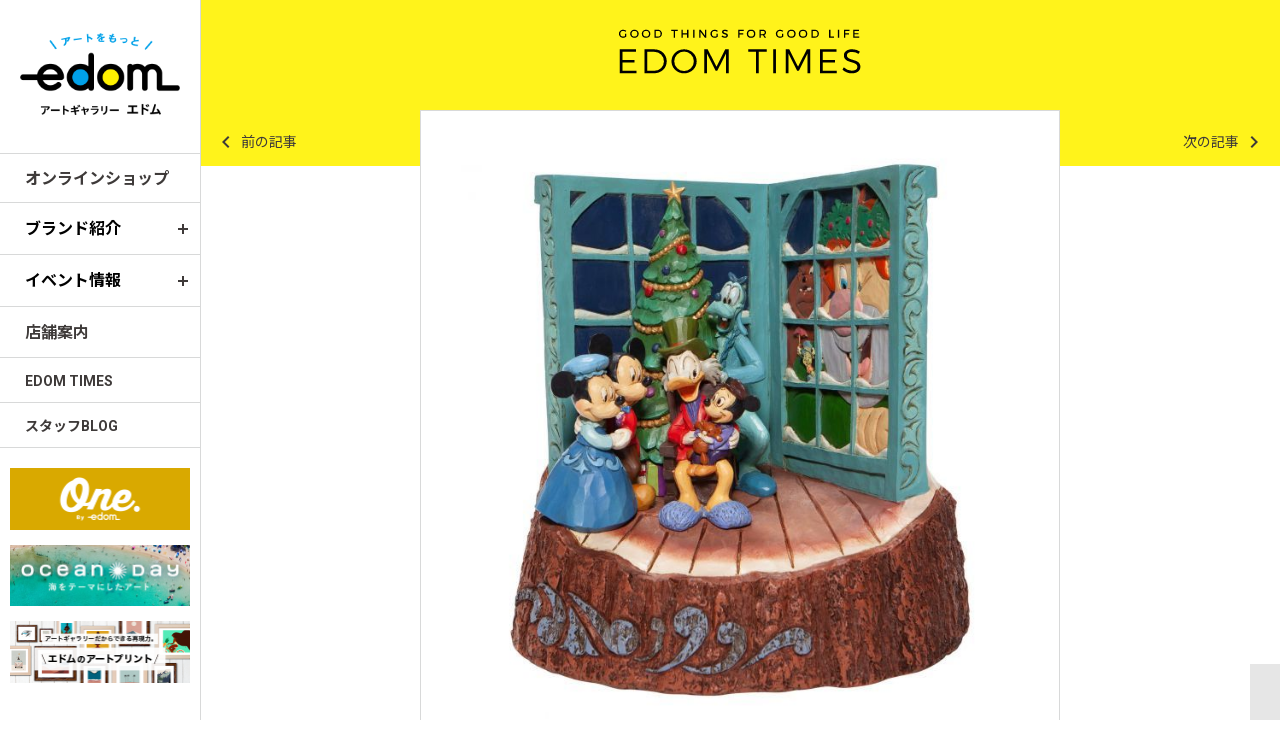

--- FILE ---
content_type: text/html; charset=UTF-8
request_url: https://www.edom.co.jp/times/5813/
body_size: 58423
content:
<!DOCTYPE html>
<html lang="ja">
<head>
	<meta charset="UTF-8">
	<meta name="viewport" id="viewport" content="width=device-width">
	<meta name="description" content="「ミッキーのクリスマスキャロル」は、イギリスの傑作「クリスマス・キャロル」をディズニースターたちがいろいろな役を演じており、ディズニーファン必見のお話です。
そんなミッキーのクリスマスキャロルの1シーンがフィギュアにもなっております。">
	<meta name="google-site-verification" content="HraborYyWpbxn-ENV_HgCiGScYqyviCqWIGhrXQ9bho" />
	<meta name="facebook-domain-verification" content="jmmeo8zt17yh8xtqh8npkjjmi6wymv" />

<!-- Google Tag Manager -->
<script>(function(w,d,s,l,i){w[l]=w[l]||[];w[l].push({'gtm.start':
new Date().getTime(),event:'gtm.js'});var f=d.getElementsByTagName(s)[0],
j=d.createElement(s),dl=l!='dataLayer'?'&l='+l:'';j.async=true;j.src=
'https://www.googletagmanager.com/gtm.js?id='+i+dl;f.parentNode.insertBefore(j,f);
})(window,document,'script','dataLayer','GTM-PHL3FHQ');</script>
<!-- End Google Tag Manager -->

	


	<link rel="shortcut icon" href="https://www.edom.co.jp/wp-content/themes/edom/images/common/favicon.ico">
	<link rel="stylesheet" href="https://fonts.googleapis.com/css2?family=Material+Icons">
<!--
	<link rel="preload" as="font" href="https://www.edom.co.jp/wp-content/themes/edom/fonts/roboto-v30-latin-regular.woff2" crossorigin>
	<link rel="preload" as="font" href="https://www.edom.co.jp/wp-content/themes/edom/fonts/roboto-v30-latin-500.woff2" crossorigin>
	<link rel="preload" as="font" href="https://www.edom.co.jp/wp-content/themes/edom/fonts/montserrat-v25-latin-regular.woff2" crossorigin>
	<link rel="preload" as="font" href="https://www.edom.co.jp/wp-content/themes/edom/fonts/montserrat-v25-latin-500.woff2" crossorigin>
-->
	<link rel="stylesheet" href="https://www.edom.co.jp/wp-content/themes/edom/css/common.css?20260121070421">
<!--
	<link rel="stylesheet" href="https://www.edom.co.jp/wp-content/themes/edom/css/shopping.css">
-->
	<link rel="stylesheet" href="https://www.edom.co.jp/wp-content/themes/edom/css/youtube.css">
		<link rel="stylesheet" href="https://www.edom.co.jp/wp-content/themes/edom/css/times.css?20260121070421">
	
		
	<script src="https://www.edom.co.jp/wp-content/themes/edom/js/jquery-1.11.1.min.js" defer></script>
	<script src="https://www.edom.co.jp/wp-content/themes/edom/js/lazysizes.min.js" defer></script>
	<script src="https://www.edom.co.jp/wp-content/themes/edom/js/obj.js?20260121070421" defer></script>
	<script src="https://www.edom.co.jp/wp-content/themes/edom/js/common.js?20260121070421" defer></script>
	<script src="https://www.edom.co.jp/wp-content/themes/edom/js/detail.js?20260121070421" defer></script>
	<script src="https://www.edom.co.jp/wp-content/themes/edom/js/ecbanner.js?20260121070421" defer></script>


	<!-- User Heat Tag -->
	<script>
		(function(add, cla){window['UserHeatTag']=cla;window[cla]=window[cla]||function(){(window[cla].q=window[cla].q||[]).push(arguments)},window[cla].l=1*new Date();var ul=document.createElement('script');var tag = document.getElementsByTagName('script')[0];ul.async=1;ul.src=add;tag.parentNode.insertBefore(ul,tag);})('//uh.nakanohito.jp/uhj2/uh.js', '_uhtracker');_uhtracker({id:'uhauvNTbN2'});
	</script>
	<!-- End User Heat Tag -->

	<style>img:is([sizes="auto" i], [sizes^="auto," i]) { contain-intrinsic-size: 3000px 1500px }</style>
	
		<!-- All in One SEO 4.9.3 - aioseo.com -->
		<title>お金より大切なもの…「ミッキーのクリスマスキャロル 」の世界観を感じられるフィギュアをご紹介！ - アートギャラリーエドム</title>
	<meta name="description" content="「ミッキーのクリスマスキャロル」のストーリーとディズニートラディションのフィギュア 今回、ご紹介させていただく" />
	<meta name="robots" content="max-image-preview:large" />
	<link rel="canonical" href="https://www.edom.co.jp/times/5813/" />
	<meta name="generator" content="All in One SEO (AIOSEO) 4.9.3" />
		<meta property="og:locale" content="ja_JP" />
		<meta property="og:site_name" content="アートギャラリーエドム - 「アートのある生活を」をコンセプトにアートとみなさまのきっかけ造る企業。ディズニーやスヌーピー、ハワイアンアートまで様々な拘りの作品を取り扱うアートギャラリーエドムです。" />
		<meta property="og:type" content="article" />
		<meta property="og:title" content="お金より大切なもの…「ミッキーのクリスマスキャロル 」の世界観を感じられるフィギュアをご紹介！ - アートギャラリーエドム" />
		<meta property="og:description" content="「ミッキーのクリスマスキャロル」のストーリーとディズニートラディションのフィギュア 今回、ご紹介させていただく" />
		<meta property="og:url" content="https://www.edom.co.jp/times/5813/" />
		<meta property="article:published_time" content="2022-07-28T01:00:00+00:00" />
		<meta property="article:modified_time" content="2022-07-28T01:18:57+00:00" />
		<meta name="twitter:card" content="summary_large_image" />
		<meta name="twitter:title" content="お金より大切なもの…「ミッキーのクリスマスキャロル 」の世界観を感じられるフィギュアをご紹介！ - アートギャラリーエドム" />
		<meta name="twitter:description" content="「ミッキーのクリスマスキャロル」のストーリーとディズニートラディションのフィギュア 今回、ご紹介させていただく" />
		<script type="application/ld+json" class="aioseo-schema">
			{"@context":"https:\/\/schema.org","@graph":[{"@type":"BreadcrumbList","@id":"https:\/\/www.edom.co.jp\/times\/5813\/#breadcrumblist","itemListElement":[{"@type":"ListItem","@id":"https:\/\/www.edom.co.jp#listItem","position":1,"name":"Home","item":"https:\/\/www.edom.co.jp","nextItem":{"@type":"ListItem","@id":"https:\/\/www.edom.co.jp\/times\/#listItem","name":"\u30a8\u30c9\u30e0\u30bf\u30a4\u30e0\u30b9"}},{"@type":"ListItem","@id":"https:\/\/www.edom.co.jp\/times\/#listItem","position":2,"name":"\u30a8\u30c9\u30e0\u30bf\u30a4\u30e0\u30b9","item":"https:\/\/www.edom.co.jp\/times\/","nextItem":{"@type":"ListItem","@id":"https:\/\/www.edom.co.jp\/times\/category\/disney\/#listItem","name":"\u30c7\u30a3\u30ba\u30cb\u30fc"},"previousItem":{"@type":"ListItem","@id":"https:\/\/www.edom.co.jp#listItem","name":"Home"}},{"@type":"ListItem","@id":"https:\/\/www.edom.co.jp\/times\/category\/disney\/#listItem","position":3,"name":"\u30c7\u30a3\u30ba\u30cb\u30fc","item":"https:\/\/www.edom.co.jp\/times\/category\/disney\/","nextItem":{"@type":"ListItem","@id":"https:\/\/www.edom.co.jp\/times\/category\/disney-traditions\/#listItem","name":"\u30c7\u30a3\u30ba\u30cb\u30fc\u30c8\u30e9\u30c7\u30a3\u30b7\u30e7\u30f3"},"previousItem":{"@type":"ListItem","@id":"https:\/\/www.edom.co.jp\/times\/#listItem","name":"\u30a8\u30c9\u30e0\u30bf\u30a4\u30e0\u30b9"}},{"@type":"ListItem","@id":"https:\/\/www.edom.co.jp\/times\/category\/disney-traditions\/#listItem","position":4,"name":"\u30c7\u30a3\u30ba\u30cb\u30fc\u30c8\u30e9\u30c7\u30a3\u30b7\u30e7\u30f3","item":"https:\/\/www.edom.co.jp\/times\/category\/disney-traditions\/","nextItem":{"@type":"ListItem","@id":"https:\/\/www.edom.co.jp\/times\/5813\/#listItem","name":"\u304a\u91d1\u3088\u308a\u5927\u5207\u306a\u3082\u306e\u2026\u300c\u30df\u30c3\u30ad\u30fc\u306e\u30af\u30ea\u30b9\u30de\u30b9\u30ad\u30e3\u30ed\u30eb \u300d\u306e\u4e16\u754c\u89b3\u3092\u611f\u3058\u3089\u308c\u308b\u30d5\u30a3\u30ae\u30e5\u30a2\u3092\u3054\u7d39\u4ecb\uff01"},"previousItem":{"@type":"ListItem","@id":"https:\/\/www.edom.co.jp\/times\/category\/disney\/#listItem","name":"\u30c7\u30a3\u30ba\u30cb\u30fc"}},{"@type":"ListItem","@id":"https:\/\/www.edom.co.jp\/times\/5813\/#listItem","position":5,"name":"\u304a\u91d1\u3088\u308a\u5927\u5207\u306a\u3082\u306e\u2026\u300c\u30df\u30c3\u30ad\u30fc\u306e\u30af\u30ea\u30b9\u30de\u30b9\u30ad\u30e3\u30ed\u30eb \u300d\u306e\u4e16\u754c\u89b3\u3092\u611f\u3058\u3089\u308c\u308b\u30d5\u30a3\u30ae\u30e5\u30a2\u3092\u3054\u7d39\u4ecb\uff01","previousItem":{"@type":"ListItem","@id":"https:\/\/www.edom.co.jp\/times\/category\/disney-traditions\/#listItem","name":"\u30c7\u30a3\u30ba\u30cb\u30fc\u30c8\u30e9\u30c7\u30a3\u30b7\u30e7\u30f3"}}]},{"@type":"Organization","@id":"https:\/\/www.edom.co.jp\/#organization","name":"\u30a2\u30fc\u30c8\u30ae\u30e3\u30e9\u30ea\u30fc\u30a8\u30c9\u30e0","description":"\u300c\u30a2\u30fc\u30c8\u306e\u3042\u308b\u751f\u6d3b\u3092\u300d\u3092\u30b3\u30f3\u30bb\u30d7\u30c8\u306b\u30a2\u30fc\u30c8\u3068\u307f\u306a\u3055\u307e\u306e\u304d\u3063\u304b\u3051\u9020\u308b\u4f01\u696d\u3002\u30c7\u30a3\u30ba\u30cb\u30fc\u3084\u30b9\u30cc\u30fc\u30d4\u30fc\u3001\u30cf\u30ef\u30a4\u30a2\u30f3\u30a2\u30fc\u30c8\u307e\u3067\u69d8\u3005\u306a\u62d8\u308a\u306e\u4f5c\u54c1\u3092\u53d6\u308a\u6271\u3046\u30a2\u30fc\u30c8\u30ae\u30e3\u30e9\u30ea\u30fc\u30a8\u30c9\u30e0\u3067\u3059\u3002","url":"https:\/\/www.edom.co.jp\/"},{"@type":"WebPage","@id":"https:\/\/www.edom.co.jp\/times\/5813\/#webpage","url":"https:\/\/www.edom.co.jp\/times\/5813\/","name":"\u304a\u91d1\u3088\u308a\u5927\u5207\u306a\u3082\u306e\u2026\u300c\u30df\u30c3\u30ad\u30fc\u306e\u30af\u30ea\u30b9\u30de\u30b9\u30ad\u30e3\u30ed\u30eb \u300d\u306e\u4e16\u754c\u89b3\u3092\u611f\u3058\u3089\u308c\u308b\u30d5\u30a3\u30ae\u30e5\u30a2\u3092\u3054\u7d39\u4ecb\uff01 - \u30a2\u30fc\u30c8\u30ae\u30e3\u30e9\u30ea\u30fc\u30a8\u30c9\u30e0","description":"\u300c\u30df\u30c3\u30ad\u30fc\u306e\u30af\u30ea\u30b9\u30de\u30b9\u30ad\u30e3\u30ed\u30eb\u300d\u306e\u30b9\u30c8\u30fc\u30ea\u30fc\u3068\u30c7\u30a3\u30ba\u30cb\u30fc\u30c8\u30e9\u30c7\u30a3\u30b7\u30e7\u30f3\u306e\u30d5\u30a3\u30ae\u30e5\u30a2 \u4eca\u56de\u3001\u3054\u7d39\u4ecb\u3055\u305b\u3066\u3044\u305f\u3060\u304f","inLanguage":"ja","isPartOf":{"@id":"https:\/\/www.edom.co.jp\/#website"},"breadcrumb":{"@id":"https:\/\/www.edom.co.jp\/times\/5813\/#breadcrumblist"},"image":{"@type":"ImageObject","url":"https:\/\/www.edom.co.jp\/wp-content\/uploads\/2020\/12\/thumb1_20200817122704_php4bzIY1-1.jpg","@id":"https:\/\/www.edom.co.jp\/times\/5813\/#mainImage","width":700,"height":700},"primaryImageOfPage":{"@id":"https:\/\/www.edom.co.jp\/times\/5813\/#mainImage"},"datePublished":"2022-07-28T10:00:00+09:00","dateModified":"2022-07-28T10:18:57+09:00"},{"@type":"WebSite","@id":"https:\/\/www.edom.co.jp\/#website","url":"https:\/\/www.edom.co.jp\/","name":"\u30a2\u30fc\u30c8\u30ae\u30e3\u30e9\u30ea\u30fc\u30a8\u30c9\u30e0","description":"\u300c\u30a2\u30fc\u30c8\u306e\u3042\u308b\u751f\u6d3b\u3092\u300d\u3092\u30b3\u30f3\u30bb\u30d7\u30c8\u306b\u30a2\u30fc\u30c8\u3068\u307f\u306a\u3055\u307e\u306e\u304d\u3063\u304b\u3051\u9020\u308b\u4f01\u696d\u3002\u30c7\u30a3\u30ba\u30cb\u30fc\u3084\u30b9\u30cc\u30fc\u30d4\u30fc\u3001\u30cf\u30ef\u30a4\u30a2\u30f3\u30a2\u30fc\u30c8\u307e\u3067\u69d8\u3005\u306a\u62d8\u308a\u306e\u4f5c\u54c1\u3092\u53d6\u308a\u6271\u3046\u30a2\u30fc\u30c8\u30ae\u30e3\u30e9\u30ea\u30fc\u30a8\u30c9\u30e0\u3067\u3059\u3002","inLanguage":"ja","publisher":{"@id":"https:\/\/www.edom.co.jp\/#organization"}}]}
		</script>
		<!-- All in One SEO -->

<script type="text/javascript">
/* <![CDATA[ */
window._wpemojiSettings = {"baseUrl":"https:\/\/s.w.org\/images\/core\/emoji\/16.0.1\/72x72\/","ext":".png","svgUrl":"https:\/\/s.w.org\/images\/core\/emoji\/16.0.1\/svg\/","svgExt":".svg","source":{"concatemoji":"https:\/\/www.edom.co.jp\/wp-includes\/js\/wp-emoji-release.min.js?ver=6.8.3"}};
/*! This file is auto-generated */
!function(s,n){var o,i,e;function c(e){try{var t={supportTests:e,timestamp:(new Date).valueOf()};sessionStorage.setItem(o,JSON.stringify(t))}catch(e){}}function p(e,t,n){e.clearRect(0,0,e.canvas.width,e.canvas.height),e.fillText(t,0,0);var t=new Uint32Array(e.getImageData(0,0,e.canvas.width,e.canvas.height).data),a=(e.clearRect(0,0,e.canvas.width,e.canvas.height),e.fillText(n,0,0),new Uint32Array(e.getImageData(0,0,e.canvas.width,e.canvas.height).data));return t.every(function(e,t){return e===a[t]})}function u(e,t){e.clearRect(0,0,e.canvas.width,e.canvas.height),e.fillText(t,0,0);for(var n=e.getImageData(16,16,1,1),a=0;a<n.data.length;a++)if(0!==n.data[a])return!1;return!0}function f(e,t,n,a){switch(t){case"flag":return n(e,"\ud83c\udff3\ufe0f\u200d\u26a7\ufe0f","\ud83c\udff3\ufe0f\u200b\u26a7\ufe0f")?!1:!n(e,"\ud83c\udde8\ud83c\uddf6","\ud83c\udde8\u200b\ud83c\uddf6")&&!n(e,"\ud83c\udff4\udb40\udc67\udb40\udc62\udb40\udc65\udb40\udc6e\udb40\udc67\udb40\udc7f","\ud83c\udff4\u200b\udb40\udc67\u200b\udb40\udc62\u200b\udb40\udc65\u200b\udb40\udc6e\u200b\udb40\udc67\u200b\udb40\udc7f");case"emoji":return!a(e,"\ud83e\udedf")}return!1}function g(e,t,n,a){var r="undefined"!=typeof WorkerGlobalScope&&self instanceof WorkerGlobalScope?new OffscreenCanvas(300,150):s.createElement("canvas"),o=r.getContext("2d",{willReadFrequently:!0}),i=(o.textBaseline="top",o.font="600 32px Arial",{});return e.forEach(function(e){i[e]=t(o,e,n,a)}),i}function t(e){var t=s.createElement("script");t.src=e,t.defer=!0,s.head.appendChild(t)}"undefined"!=typeof Promise&&(o="wpEmojiSettingsSupports",i=["flag","emoji"],n.supports={everything:!0,everythingExceptFlag:!0},e=new Promise(function(e){s.addEventListener("DOMContentLoaded",e,{once:!0})}),new Promise(function(t){var n=function(){try{var e=JSON.parse(sessionStorage.getItem(o));if("object"==typeof e&&"number"==typeof e.timestamp&&(new Date).valueOf()<e.timestamp+604800&&"object"==typeof e.supportTests)return e.supportTests}catch(e){}return null}();if(!n){if("undefined"!=typeof Worker&&"undefined"!=typeof OffscreenCanvas&&"undefined"!=typeof URL&&URL.createObjectURL&&"undefined"!=typeof Blob)try{var e="postMessage("+g.toString()+"("+[JSON.stringify(i),f.toString(),p.toString(),u.toString()].join(",")+"));",a=new Blob([e],{type:"text/javascript"}),r=new Worker(URL.createObjectURL(a),{name:"wpTestEmojiSupports"});return void(r.onmessage=function(e){c(n=e.data),r.terminate(),t(n)})}catch(e){}c(n=g(i,f,p,u))}t(n)}).then(function(e){for(var t in e)n.supports[t]=e[t],n.supports.everything=n.supports.everything&&n.supports[t],"flag"!==t&&(n.supports.everythingExceptFlag=n.supports.everythingExceptFlag&&n.supports[t]);n.supports.everythingExceptFlag=n.supports.everythingExceptFlag&&!n.supports.flag,n.DOMReady=!1,n.readyCallback=function(){n.DOMReady=!0}}).then(function(){return e}).then(function(){var e;n.supports.everything||(n.readyCallback(),(e=n.source||{}).concatemoji?t(e.concatemoji):e.wpemoji&&e.twemoji&&(t(e.twemoji),t(e.wpemoji)))}))}((window,document),window._wpemojiSettings);
/* ]]> */
</script>
<link rel='stylesheet' id='sbr_styles-css' href='https://www.edom.co.jp/wp-content/plugins/reviews-feed/assets/css/sbr-styles.min.css?ver=2.1.1' type='text/css' media='all' />
<link rel='stylesheet' id='sbi_styles-css' href='https://www.edom.co.jp/wp-content/plugins/instagram-feed/css/sbi-styles.min.css?ver=6.10.0' type='text/css' media='all' />
<style id='wp-emoji-styles-inline-css' type='text/css'>

	img.wp-smiley, img.emoji {
		display: inline !important;
		border: none !important;
		box-shadow: none !important;
		height: 1em !important;
		width: 1em !important;
		margin: 0 0.07em !important;
		vertical-align: -0.1em !important;
		background: none !important;
		padding: 0 !important;
	}
</style>
<link rel='stylesheet' id='wp-block-library-css' href='https://www.edom.co.jp/wp-includes/css/dist/block-library/style.min.css?ver=6.8.3' type='text/css' media='all' />
<style id='classic-theme-styles-inline-css' type='text/css'>
/*! This file is auto-generated */
.wp-block-button__link{color:#fff;background-color:#32373c;border-radius:9999px;box-shadow:none;text-decoration:none;padding:calc(.667em + 2px) calc(1.333em + 2px);font-size:1.125em}.wp-block-file__button{background:#32373c;color:#fff;text-decoration:none}
</style>
<link rel='stylesheet' id='aioseo/css/src/vue/standalone/blocks/table-of-contents/global.scss-css' href='https://www.edom.co.jp/wp-content/plugins/all-in-one-seo-pack/dist/Lite/assets/css/table-of-contents/global.e90f6d47.css?ver=4.9.3' type='text/css' media='all' />
<style id='global-styles-inline-css' type='text/css'>
:root{--wp--preset--aspect-ratio--square: 1;--wp--preset--aspect-ratio--4-3: 4/3;--wp--preset--aspect-ratio--3-4: 3/4;--wp--preset--aspect-ratio--3-2: 3/2;--wp--preset--aspect-ratio--2-3: 2/3;--wp--preset--aspect-ratio--16-9: 16/9;--wp--preset--aspect-ratio--9-16: 9/16;--wp--preset--color--black: #000000;--wp--preset--color--cyan-bluish-gray: #abb8c3;--wp--preset--color--white: #ffffff;--wp--preset--color--pale-pink: #f78da7;--wp--preset--color--vivid-red: #cf2e2e;--wp--preset--color--luminous-vivid-orange: #ff6900;--wp--preset--color--luminous-vivid-amber: #fcb900;--wp--preset--color--light-green-cyan: #7bdcb5;--wp--preset--color--vivid-green-cyan: #00d084;--wp--preset--color--pale-cyan-blue: #8ed1fc;--wp--preset--color--vivid-cyan-blue: #0693e3;--wp--preset--color--vivid-purple: #9b51e0;--wp--preset--gradient--vivid-cyan-blue-to-vivid-purple: linear-gradient(135deg,rgba(6,147,227,1) 0%,rgb(155,81,224) 100%);--wp--preset--gradient--light-green-cyan-to-vivid-green-cyan: linear-gradient(135deg,rgb(122,220,180) 0%,rgb(0,208,130) 100%);--wp--preset--gradient--luminous-vivid-amber-to-luminous-vivid-orange: linear-gradient(135deg,rgba(252,185,0,1) 0%,rgba(255,105,0,1) 100%);--wp--preset--gradient--luminous-vivid-orange-to-vivid-red: linear-gradient(135deg,rgba(255,105,0,1) 0%,rgb(207,46,46) 100%);--wp--preset--gradient--very-light-gray-to-cyan-bluish-gray: linear-gradient(135deg,rgb(238,238,238) 0%,rgb(169,184,195) 100%);--wp--preset--gradient--cool-to-warm-spectrum: linear-gradient(135deg,rgb(74,234,220) 0%,rgb(151,120,209) 20%,rgb(207,42,186) 40%,rgb(238,44,130) 60%,rgb(251,105,98) 80%,rgb(254,248,76) 100%);--wp--preset--gradient--blush-light-purple: linear-gradient(135deg,rgb(255,206,236) 0%,rgb(152,150,240) 100%);--wp--preset--gradient--blush-bordeaux: linear-gradient(135deg,rgb(254,205,165) 0%,rgb(254,45,45) 50%,rgb(107,0,62) 100%);--wp--preset--gradient--luminous-dusk: linear-gradient(135deg,rgb(255,203,112) 0%,rgb(199,81,192) 50%,rgb(65,88,208) 100%);--wp--preset--gradient--pale-ocean: linear-gradient(135deg,rgb(255,245,203) 0%,rgb(182,227,212) 50%,rgb(51,167,181) 100%);--wp--preset--gradient--electric-grass: linear-gradient(135deg,rgb(202,248,128) 0%,rgb(113,206,126) 100%);--wp--preset--gradient--midnight: linear-gradient(135deg,rgb(2,3,129) 0%,rgb(40,116,252) 100%);--wp--preset--font-size--small: 13px;--wp--preset--font-size--medium: 20px;--wp--preset--font-size--large: 36px;--wp--preset--font-size--x-large: 42px;--wp--preset--spacing--20: 0.44rem;--wp--preset--spacing--30: 0.67rem;--wp--preset--spacing--40: 1rem;--wp--preset--spacing--50: 1.5rem;--wp--preset--spacing--60: 2.25rem;--wp--preset--spacing--70: 3.38rem;--wp--preset--spacing--80: 5.06rem;--wp--preset--shadow--natural: 6px 6px 9px rgba(0, 0, 0, 0.2);--wp--preset--shadow--deep: 12px 12px 50px rgba(0, 0, 0, 0.4);--wp--preset--shadow--sharp: 6px 6px 0px rgba(0, 0, 0, 0.2);--wp--preset--shadow--outlined: 6px 6px 0px -3px rgba(255, 255, 255, 1), 6px 6px rgba(0, 0, 0, 1);--wp--preset--shadow--crisp: 6px 6px 0px rgba(0, 0, 0, 1);}:where(.is-layout-flex){gap: 0.5em;}:where(.is-layout-grid){gap: 0.5em;}body .is-layout-flex{display: flex;}.is-layout-flex{flex-wrap: wrap;align-items: center;}.is-layout-flex > :is(*, div){margin: 0;}body .is-layout-grid{display: grid;}.is-layout-grid > :is(*, div){margin: 0;}:where(.wp-block-columns.is-layout-flex){gap: 2em;}:where(.wp-block-columns.is-layout-grid){gap: 2em;}:where(.wp-block-post-template.is-layout-flex){gap: 1.25em;}:where(.wp-block-post-template.is-layout-grid){gap: 1.25em;}.has-black-color{color: var(--wp--preset--color--black) !important;}.has-cyan-bluish-gray-color{color: var(--wp--preset--color--cyan-bluish-gray) !important;}.has-white-color{color: var(--wp--preset--color--white) !important;}.has-pale-pink-color{color: var(--wp--preset--color--pale-pink) !important;}.has-vivid-red-color{color: var(--wp--preset--color--vivid-red) !important;}.has-luminous-vivid-orange-color{color: var(--wp--preset--color--luminous-vivid-orange) !important;}.has-luminous-vivid-amber-color{color: var(--wp--preset--color--luminous-vivid-amber) !important;}.has-light-green-cyan-color{color: var(--wp--preset--color--light-green-cyan) !important;}.has-vivid-green-cyan-color{color: var(--wp--preset--color--vivid-green-cyan) !important;}.has-pale-cyan-blue-color{color: var(--wp--preset--color--pale-cyan-blue) !important;}.has-vivid-cyan-blue-color{color: var(--wp--preset--color--vivid-cyan-blue) !important;}.has-vivid-purple-color{color: var(--wp--preset--color--vivid-purple) !important;}.has-black-background-color{background-color: var(--wp--preset--color--black) !important;}.has-cyan-bluish-gray-background-color{background-color: var(--wp--preset--color--cyan-bluish-gray) !important;}.has-white-background-color{background-color: var(--wp--preset--color--white) !important;}.has-pale-pink-background-color{background-color: var(--wp--preset--color--pale-pink) !important;}.has-vivid-red-background-color{background-color: var(--wp--preset--color--vivid-red) !important;}.has-luminous-vivid-orange-background-color{background-color: var(--wp--preset--color--luminous-vivid-orange) !important;}.has-luminous-vivid-amber-background-color{background-color: var(--wp--preset--color--luminous-vivid-amber) !important;}.has-light-green-cyan-background-color{background-color: var(--wp--preset--color--light-green-cyan) !important;}.has-vivid-green-cyan-background-color{background-color: var(--wp--preset--color--vivid-green-cyan) !important;}.has-pale-cyan-blue-background-color{background-color: var(--wp--preset--color--pale-cyan-blue) !important;}.has-vivid-cyan-blue-background-color{background-color: var(--wp--preset--color--vivid-cyan-blue) !important;}.has-vivid-purple-background-color{background-color: var(--wp--preset--color--vivid-purple) !important;}.has-black-border-color{border-color: var(--wp--preset--color--black) !important;}.has-cyan-bluish-gray-border-color{border-color: var(--wp--preset--color--cyan-bluish-gray) !important;}.has-white-border-color{border-color: var(--wp--preset--color--white) !important;}.has-pale-pink-border-color{border-color: var(--wp--preset--color--pale-pink) !important;}.has-vivid-red-border-color{border-color: var(--wp--preset--color--vivid-red) !important;}.has-luminous-vivid-orange-border-color{border-color: var(--wp--preset--color--luminous-vivid-orange) !important;}.has-luminous-vivid-amber-border-color{border-color: var(--wp--preset--color--luminous-vivid-amber) !important;}.has-light-green-cyan-border-color{border-color: var(--wp--preset--color--light-green-cyan) !important;}.has-vivid-green-cyan-border-color{border-color: var(--wp--preset--color--vivid-green-cyan) !important;}.has-pale-cyan-blue-border-color{border-color: var(--wp--preset--color--pale-cyan-blue) !important;}.has-vivid-cyan-blue-border-color{border-color: var(--wp--preset--color--vivid-cyan-blue) !important;}.has-vivid-purple-border-color{border-color: var(--wp--preset--color--vivid-purple) !important;}.has-vivid-cyan-blue-to-vivid-purple-gradient-background{background: var(--wp--preset--gradient--vivid-cyan-blue-to-vivid-purple) !important;}.has-light-green-cyan-to-vivid-green-cyan-gradient-background{background: var(--wp--preset--gradient--light-green-cyan-to-vivid-green-cyan) !important;}.has-luminous-vivid-amber-to-luminous-vivid-orange-gradient-background{background: var(--wp--preset--gradient--luminous-vivid-amber-to-luminous-vivid-orange) !important;}.has-luminous-vivid-orange-to-vivid-red-gradient-background{background: var(--wp--preset--gradient--luminous-vivid-orange-to-vivid-red) !important;}.has-very-light-gray-to-cyan-bluish-gray-gradient-background{background: var(--wp--preset--gradient--very-light-gray-to-cyan-bluish-gray) !important;}.has-cool-to-warm-spectrum-gradient-background{background: var(--wp--preset--gradient--cool-to-warm-spectrum) !important;}.has-blush-light-purple-gradient-background{background: var(--wp--preset--gradient--blush-light-purple) !important;}.has-blush-bordeaux-gradient-background{background: var(--wp--preset--gradient--blush-bordeaux) !important;}.has-luminous-dusk-gradient-background{background: var(--wp--preset--gradient--luminous-dusk) !important;}.has-pale-ocean-gradient-background{background: var(--wp--preset--gradient--pale-ocean) !important;}.has-electric-grass-gradient-background{background: var(--wp--preset--gradient--electric-grass) !important;}.has-midnight-gradient-background{background: var(--wp--preset--gradient--midnight) !important;}.has-small-font-size{font-size: var(--wp--preset--font-size--small) !important;}.has-medium-font-size{font-size: var(--wp--preset--font-size--medium) !important;}.has-large-font-size{font-size: var(--wp--preset--font-size--large) !important;}.has-x-large-font-size{font-size: var(--wp--preset--font-size--x-large) !important;}
:where(.wp-block-post-template.is-layout-flex){gap: 1.25em;}:where(.wp-block-post-template.is-layout-grid){gap: 1.25em;}
:where(.wp-block-columns.is-layout-flex){gap: 2em;}:where(.wp-block-columns.is-layout-grid){gap: 2em;}
:root :where(.wp-block-pullquote){font-size: 1.5em;line-height: 1.6;}
</style>
<link rel="https://api.w.org/" href="https://www.edom.co.jp/wp-json/" /><link rel="alternate" title="JSON" type="application/json" href="https://www.edom.co.jp/wp-json/wp/v2/times/5813" /><link rel="EditURI" type="application/rsd+xml" title="RSD" href="https://www.edom.co.jp/xmlrpc.php?rsd" />
<meta name="generator" content="WordPress 6.8.3" />
<link rel='shortlink' href='https://www.edom.co.jp/?p=5813' />
<link rel="alternate" title="oEmbed (JSON)" type="application/json+oembed" href="https://www.edom.co.jp/wp-json/oembed/1.0/embed?url=https%3A%2F%2Fwww.edom.co.jp%2Ftimes%2F5813%2F" />
<link rel="alternate" title="oEmbed (XML)" type="text/xml+oembed" href="https://www.edom.co.jp/wp-json/oembed/1.0/embed?url=https%3A%2F%2Fwww.edom.co.jp%2Ftimes%2F5813%2F&#038;format=xml" />
</head>

<body class="wp-singular times-template-default single single-times postid-5813 wp-theme-edom">
<!-- Google Tag Manager (noscript) -->
<noscript><iframe src="https://www.googletagmanager.com/ns.html?id=GTM-PHL3FHQ"
height="0" width="0" style="display:none;visibility:hidden"></iframe></noscript>
<!-- End Google Tag Manager (noscript) -->

<div id="all">

	<!-- ▽共通グローバルメニュー -->
	<header>
		<h1><a href="/"><img src="/wp-content/uploads/2021/04/logo.png" alt="ART GALLERY EDOM アートギャラリー エドム" /></a></h1>

		<p id="SP-menu"><span></span><span></span><span></span></p>
		<nav>
			<div id="gNav">
				<ul>
					<li class="gNav1">
						<a href="//shopping.edom.co.jp/" target="_blank" data-gtm-click data-gtm-click-key="sidemenu" data-gtm-click-value="オンラインショップ">オンラインショップ</a>
					</li><li class="gNav2" id="brand"><span>ブランド紹介</span>
						<ul id="brandMenu">
							<li>
								<a href="/brand/disneybritto/" data-gtm-click data-gtm-click-key="sidemenu" data-gtm-click-value="Disney Britto">Disney Britto</a>
							</li><li>
								<a href="/brand/disneytraditions/" data-gtm-click data-gtm-click-key="sidemenu" data-gtm-click-value="Disney Traditions">Disney Traditions</a>
							</li><li>
								<a href="/brand/grandjester/" data-gtm-click data-gtm-click-key="sidemenu" data-gtm-click-value="GRANDJESTER">GRANDJESTER</a>
							</li><li>
								<a href="/brand/disneyshowcase/" data-gtm-click data-gtm-click-key="sidemenu" data-gtm-click-value="Disney Showcase">Disney Showcase</a>
							</li><li>
								<a href="/brand/cels/" data-gtm-click data-gtm-click-key="sidemenu" data-gtm-click-value="セル画">セル画</a>
							</li><li>
								<a href="/brand/wdcc/" data-gtm-click data-gtm-click-key="sidemenu" data-gtm-click-value="WDCC">WDCC</a>
							</li><li>
								<a href="/brand/accommode/" data-gtm-click data-gtm-click-key="sidemenu" data-gtm-click-value="ACCOMMODE">ACCOMMODE</a>
							</li><li>
								<a href="/brand/camal/" data-gtm-click data-gtm-click-key="sidemenu" data-gtm-click-value="Camal">Camal</a>
							</li><li>
								<a href="/brand/jimshorepeanuts/" data-gtm-click data-gtm-click-key="sidemenu" data-gtm-click-value="Jim Shore Peanuts">Jim Shore Peanuts</a>
							</li>
						</ul>
					</li><li class="gNav3" id="brand"><span>イベント情報</span>
						<ul id="brandMenu">
							<li>
								<a href="/shops-event-notice/" data-gtm-click data-gtm-click-key="sidemenu" data-gtm-click-value="ショップイベント">ショップイベント</a>
							</li><li>
								<a href="/event/" data-gtm-click data-gtm-click-key="sidemenu" data-gtm-click-value="POP UPイベント">POP UPイベント</a>
							</li>
						</ul>
					</li><li class="gNav4">
						<a href="/shops/" data-gtm-click data-gtm-click-key="sidemenu" data-gtm-click-value="店舗案内">店舗案内</a>
					</li>
				</ul>
			</div>
			<div id="gNav-sub">
				<ul>
					<li>
						<a href="/times/" data-gtm-click data-gtm-click-key="sidemenu" data-gtm-click-value="EDOM TIMES">EDOM TIMES</a>
					</li><li>
						<a href="/blog/" data-gtm-click data-gtm-click-key="sidemenu" data-gtm-click-value="スタッフBLOG">スタッフBLOG</a>
					</li>				</ul>
			</div>

			<div class="banners">
				<div>
					<a href="https://www.edom.co.jp/one/" target="_blank"
						data-gtm-click data-gtm-click-key="sidemenu_banner" data-gtm-click-value="スヌーピーのフィギュアやグッズ、アートを扱うショップ「one.」です。">
						<img class="lazyload" data-src="https://edomtt-prd-type4.s3.ap-northeast-1.amazonaws.com/edom.co.jp/wp-content/uploads/2024/12/27184035/bnr_one.jpg" alt="スヌーピーのフィギュアやグッズ、アートを扱うショップ「one.」です。" decoding="async">
					</a>
				</div>
				<div>
					<a href="https://www.oceanday.jp/" target="_blank"
						data-gtm-click data-gtm-click-key="sidemenu_banner" data-gtm-click-value="ocean Day 海をテーマにしたアート">
						<img class="lazyload" data-src="https://www.edom.co.jp/wp-content/uploads/2021/02/210202_提出.jpg" alt="ocean Day 海をテーマにしたアート" decoding="async">
					</a>
				</div>
				<div>
					<a href="https://artprint.edom.co.jp/" target="_blank"
						data-gtm-click data-gtm-click-key="sidemenu_banner" data-gtm-click-value="アートギャラリーだからできる再現力。エドムのアートプリント">
						<img class="lazyload" data-src="https://www.edom.co.jp/wp-content/uploads/2021/11/menu_artprint_s.png" alt="アートギャラリーだからできる再現力。エドムのアートプリント" decoding="async">
					</a>
				</div>
			</div>
		</nav>
	</header>
	<!-- ▲共通グローバルメニュー -->

	<div id="mainContents">


<script type="application/ld+json">
{
  "@context": "https://schema.org",
  "@type": "BlogPosting",
  "headline": "お金より大切なもの…「ミッキーのクリスマスキャロル 」の世界観を感じられるフィギュアをご紹介！",
  "description": "「ミッキーのクリスマスキャロル」は、イギリスの傑作「クリスマス・キャロル」をディズニースターたちがいろいろな役を演じており、ディズニーファン必見のお話です。
そんなミッキーのクリスマスキャロルの1シーンがフィギュアにもなっております。",
  "image": "https://www.edom.co.jp/wp-content/uploads/2020/12/thumb1_20200817122704_php4bzIY1-1.jpg",
  "author": {
    "@type": "Person",
    "name": "エドムスタッフ"
  },
  "publisher": {
    "@type": "Organization",
    "name": "アートギャラリー エドム",
    "url": "https://www.edom.co.jp/",
    "logo": {
      "@type": "ImageObject",
      "url": "https://www.edom.co.jp/wp-content/themes/edom/images/common/logo.png"
    }
  },
  "datePublished": "2022-07-28",
  "dateModified": "2022-07-28",
  "mainEntityOfPage": {
    "@type": "WebPage",
    "@id": "https://www.edom.co.jp/times/5813/"
  },
  "articleSection": "アートコラム",
  "inLanguage": "ja"
}
</script>

<!-- パンくずリスト（記事ページ用） -->
<script type="application/ld+json">
{
  "@context": "https://schema.org",
  "@type": "BreadcrumbList",
  "itemListElement": [
    {
      "@type": "ListItem",
      "position": 1,
      "name": "アートギャラリー エドム",
      "item": "https://www.edom.co.jp/"
    },
    {
      "@type": "ListItem",
      "position": 2,
      "name": "EDOM TIMES",
      "item": "https://www.edom.co.jp/times/"
    },
    {
      "@type": "ListItem",
      "position": 3,
      "name": "お金より大切なもの…「ミッキーのクリスマスキャロル 」の世界観を感じられるフィギュアをご紹介！",
      "item": "https://www.edom.co.jp/times/5813/"
    }
  ]
}
</script>

<div class="Times">

	<div class="Main">

		<div class="Pager single head">
			<div class="prev"><a href="https://www.edom.co.jp/times/4572/" rel="prev"><i class="material-icons">keyboard_arrow_left</i>&nbsp;前の記事</a></div>
			<div class="index">
				<a href="https://www.edom.co.jp/times/">
					<img src="https://www.edom.co.jp/wp-content/themes/edom/images/times/title.svg" alt="EDOM TIMES">
				</a>
			</div>
			<div class="next"><a href="https://www.edom.co.jp/times/11586/" rel="next">次の記事&nbsp;<i class="material-icons">keyboard_arrow_right</i></a></div>
		</div>
		<div class="Entry">

			<article>

				<div class="head">
					<figure><img src="https://www.edom.co.jp/wp-content/uploads/2020/12/thumb1_20200817122704_php4bzIY1-1.jpg" alt=""></figure>
					<time datetime="2022-07-28">2022年07月28日</time>
					<div class="categories"><a href="https://www.edom.co.jp/times/category/disney-traditions/" rel="tag">ディズニートラディション</a></div>
					<h3>お金より大切なもの…「ミッキーのクリスマスキャロル 」の世界観を感じられるフィギュアをご紹介！</h3>
				</div>

				<div class="body">
<h2 class="wp-block-heading"><strong>「ミッキーのクリスマスキャロル」のストーリーとディズニートラディションのフィギュア</strong></h2>



<p class="has-normal-font-size"><br>今回、ご紹介させていただく作品は、「ミッキーのクリスマスキャロル」です。<br><br>この作品の魅力は、イギリスの傑作「クリスマス・キャロル」をディズニースターたちが演じており、ディズニーファン必見のお話です。<br><br>ストーリーも深い内容ですが、誰が何を演じているか、是非探してみてください！<br><br><br></p>



<div class="wp-block-image"><figure class="aligncenter size-large"><img fetchpriority="high" decoding="async" width="410" height="600" src="https://www.edom.co.jp/wp-content/uploads/2020/12/A1Mgqurf8jL-1.jpg" alt="" class="wp-image-11470"/></figure></div>



<p>ストーリーと共に、ディズニートラディションのフィギュア「Mickey’s Christmas Carol(ミッキーのクリスマスキャロル)」も後ほど詳細をご紹介させていただきます。<br></p>



<p><br><strong>Mickey’s Christmas Carol</strong></p>



<figure class="wp-block-image size-large"><img decoding="async" width="600" height="600" src="https://www.edom.co.jp/wp-content/uploads/2022/07/0817135937_5f3a0eb963c30.jpg" alt="" class="wp-image-11471"/></figure>



<h2 class="wp-block-heading" style="font-size:30px"><strong><strong>ミッキーが30年ぶりに出演したディズニー中編アニメーション「ミッキーのクリスマスキャロル」</strong></strong></h2>



<p><br>ミッキーの短編シリーズは、1953年の「ミッキーの魚釣り」で終了し、それ以降ミッキーは30分以上の中編や、ときには「ロジャー・ラビット」のような長編にゲストとして出演しています。<br><br></p>



<p>「ミッキーのクリスマスキャロル」は1963年に上映されました。ミッキーが30年ぶりに出演した中編アニメーションです。</p>



<p><br><br>原作の「クリスマス・キャロル」発祥の地であるイギリスで先行上映され、2ヶ月遅れでアメリカで上映されました。<br><br></p>



<figure class="wp-block-image size-large"><img decoding="async" width="600" height="305" src="https://www.edom.co.jp/wp-content/uploads/2020/12/1180w-600h_a-to-z-mickeys-christmas-carol-2.jpg" alt="" class="wp-image-11472"/></figure>



<p><br><br><br></p>



<h2 class="wp-block-heading" style="font-size:30px">&nbsp;<strong><strong>主人公は大金持ちの「スクルージ」</strong></strong></h2>



<p class="has-text-align-left has-normal-font-size"><br></p>



<p>「ミッキーのクリスマスキャロル」のお話しのあらすじをご紹介いたします。<br><br></p>



<p>ケチで冷酷な金貸し屋さんのスクルージは、町中の嫌われ者。何よりもお金が1番。クリスマスが近づいても仕事とお金を優先します。</p>



<p><br>貧しい人にお恵みをと募金のお願いに来たねずみともぐらの二人組には「働いたお金を無料であげるなんて、とんでもない！」と追い返します。</p>



<p><br>安月給で雇っていた「ボブ・クラチット」の給料を引き上げるのに洗濯を条件とするほど、お金には大変厳しいスクルージ。</p>



<p><br>ところが、クリスマス・イブの夜、「3人の幽霊」の訪問を受け、震え上がるほど恐ろしい体験をすることに・・・。</p>



<p><br><br></p>



<div class="wp-block-image"><figure class="aligncenter size-large"><img loading="lazy" decoding="async" width="500" height="375" src="https://www.edom.co.jp/wp-content/uploads/2020/12/s-l1600-662__02124.1518447379.jpg" alt="「ミッキーのクリスマスキャロル」の主人公・スクルージ" class="wp-image-5819"/></figure></div>



<p><br></p>



<p></p>



<h2 class="wp-block-heading" style="font-size:30px"><strong>1人目の小さな幽霊は「過去」</strong></h2>



<p><br>スクルージが忘れ切っていた少年時代に彼を引き戻した霊は、誰もがご存知「小さな主人公」です。<br><br>スクルージの少年時代、孤独の中でも夢を持っていました。<br><br>金銭欲と物欲の塊となる以前の、まだ素朴な心を持っている過去の姿と、かつての恋人との出会いからすれ違いによる破局を経験します。<br><br>スクルージはそのことに耐え切れなくなり、夢を持つことをあきらめてしまうのです。<br><br></p>



<div class="wp-block-image"><figure class="aligncenter size-large"><img loading="lazy" decoding="async" width="600" height="467" src="https://www.edom.co.jp/wp-content/uploads/2020/12/MICKCC_C81-34C_L-1.jpg" alt="" class="wp-image-11473"/></figure></div>



<p><br></p>



<p><br></p>



<h2 class="wp-block-heading" style="font-size:30px"><strong>二人目の幽霊は「現在」</strong></h2>



<p><br>2人目の幽霊は「現在」のロンドンの様々な場所に導き、貧しい中でも明るい家庭を築いて、ささやかな愛で結ばれた「クラチット」の家族の家を案内します。<br><br>伯父であるスクルージを呼べなかったことを惜しみながらも楽しい夕食会をしている「フレッド」や、クラチットの末っ子「ティム」が、足が悪く病がちで長く生きられない現実を見せつけられます。<br><br></p>



<div class="wp-block-image"><figure class="aligncenter size-large"><img loading="lazy" decoding="async" width="400" height="300" src="https://www.edom.co.jp/wp-content/uploads/2020/12/mig.jpg" alt="第二の幽霊(巨人のウイリー)" class="wp-image-5821"/></figure></div>



<p><br><br></p>



<p><br><br><br></p>



<h2 class="wp-block-heading" style="font-size:30px"><strong>第三の幽霊は「未来」</strong></h2>



<p><br>第二の幽霊と共に、世界中を飛び回ったスクルージは、疲れ切って眠ります。<br><br>そして目覚めると、そこには真っ黒な布に身を包み、1本の青白く細い手だけを前に差し出した、不気味な第三の幽霊（未来）がスクルージを待っていました。&nbsp;<br><br>スクルージは評判の悪い男が死んだという話を聞きますが、未来のクリスマスには自分の姿がありません。<br><br>代わりに、荒れ果てた墓場で見捨てられた墓碑に自分の名前を記されているのを目にし、激しい衝撃に襲われます。</p>



<div class="wp-block-image"><figure class="aligncenter size-large"><img loading="lazy" decoding="async" width="600" height="363" src="https://www.edom.co.jp/wp-content/uploads/2020/12/mig-1-1.jpg" alt="" class="wp-image-11474"/></figure></div>



<h2 class="wp-block-heading" style="font-size:30px"><strong>未来（運命）は、自分の力でいかようにも変えられます！</strong></h2>



<p><br>スクルージが経験した悪夢のような未来は、自分の力でいかようにも変える可能性があることを知ります。<br><br>彼は、マーレイと3人の幽霊たちに感謝と改心の誓いをし、クラチット家にご馳走を贈り、寄付も申し出て、フレッドの夕食会にも出向きます。<br><br>そしてその翌日、クラチットの雇用を見直すとともに、彼の家族への援助も決意します。<br><br>のちに、スクルージは、ロンドンで一番「クリスマスの楽しみ方を知っている人」と言われるようになり、楽しく残された人生を過ごすのでした。<br><br></p>



<div class="wp-block-image"><figure class="aligncenter size-large"><img loading="lazy" decoding="async" width="600" height="360" src="https://www.edom.co.jp/wp-content/uploads/2020/12/mickeys-christmas-carol-c2a9-walt-disney-1.jpg" alt="" class="wp-image-11475"/></figure></div>



<div class="wp-block-image"><figure class="aligncenter size-large"><img loading="lazy" decoding="async" width="600" height="469" src="https://www.edom.co.jp/wp-content/uploads/2020/12/eafcd759d5743d89e2d842ede4bf8194-1.jpg" alt="" class="wp-image-11476"/></figure></div>



<p><br><br><br><br></p>



<h2 class="wp-block-heading" style="font-size:30px">名作「ミッキーのクリスマスキャロル」を楽しめるフィギュアをご紹介♪</h2>



<p><br></p>



<p>ミッキーのクリスマスキャロルの世界観たっぷりのフィギュアがございますので、ご紹介いたします。</p>



<p><br>スクルージが改心し、皆で楽しくクリスマスを過ごしている温かで優しい場面が、フィギュアになっています。</p>



<p><br>ジム・ショア氏のデザインですので、木彫りの風合いが優しく、アンティーク調でインテリアにピッタリです！</p>



<p><br><br></p>



<div class="wp-block-image"><figure class="aligncenter size-large"><img loading="lazy" decoding="async" width="600" height="600" src="https://www.edom.co.jp/wp-content/uploads/2020/12/thumb1_20200817122704_php4bzIY1-1-1.jpg" alt="" class="wp-image-11482"/><figcaption>Mickey s Christmas Carol</figcaption></figure></div>



<div class="wp-block-columns is-layout-flex wp-container-core-columns-is-layout-9d6595d7 wp-block-columns-is-layout-flex">
<div class="wp-block-column is-layout-flow wp-block-column-is-layout-flow">
<figure class="wp-block-image size-large"><img loading="lazy" decoding="async" width="600" height="600" src="https://www.edom.co.jp/wp-content/uploads/2020/12/0817135948_5f3a0ec456060-1.jpg" alt="" class="wp-image-11480"/></figure>
</div>



<div class="wp-block-column is-layout-flow wp-block-column-is-layout-flow">
<figure class="wp-block-image size-large"><img loading="lazy" decoding="async" width="600" height="600" src="https://www.edom.co.jp/wp-content/uploads/2020/12/0817135959_5f3a0ecfdd31d-1.jpg" alt="" class="wp-image-11481"/></figure>
</div>
</div>



<p>窓には優しく見守る、三人の幽霊たちがデザインされており、ミッキーのクリスマスキャロルのお話がこのフィギュアにギューッと詰まっています。<br><br><br></p>






<p></p>



<p style="font-size:25px">■<strong>ディズニースターの役どころ</strong></p>



<p><br>冒頭でご案内した、「誰が何を演じているか」を、少しだけご紹介します。<br><br><br></p>



<p style="font-size:18px"><strong>・ボブ・クラチット（ミッキー）</strong><br></p>



<p class="has-normal-font-size"><br>スクルージに雇われた事務員。<br>貧乏だけど、明るく和やかな家族と幸せに暮らしています。<br></p>



<div class="wp-block-image"><figure class="aligncenter size-large"><img loading="lazy" decoding="async" width="264" height="600" src="https://www.edom.co.jp/wp-content/uploads/2020/12/0817135948_5f3a0ec456060-2-1-1.jpg" alt="" class="wp-image-11479"/></figure></div>



<p><br></p>



<p style="font-size:18px"><strong>・エべニ―ザー・スクルージ（スクルージ・マクダック）</strong></p>



<p class="has-normal-font-size"><br>お金持ちで強欲な性格でしたが、改心して優しい心を手に入れます。<br></p>



<div class="wp-block-image"><figure class="aligncenter size-large"><img loading="lazy" decoding="async" width="235" height="600" src="https://www.edom.co.jp/wp-content/uploads/2020/12/0817135948_5f3a0ec456060-3-1.jpg" alt="" class="wp-image-11478"/></figure></div>



<p><br><br><br></p>



<p style="font-size:18px"><strong>・ジェイコブ・マーレイ（グーフィー）</strong></p>



<p><br>スクルージのかつての共同経営者。幽霊となってスクルージの前に現れ、彼の生き方を心配し、生き方を変えるように促します。<br></p>



<div class="wp-block-image"><figure class="aligncenter size-large"><img loading="lazy" decoding="async" width="254" height="600" src="https://www.edom.co.jp/wp-content/uploads/2020/12/0817135948_5f3a0ec456060-4-1.jpg" alt="" class="wp-image-11477"/></figure></div>



<p><br><br><br></p>



<p style="font-size:18px"><strong>・ティム（ミッキーの甥っ子）</strong><br></p>



<p class="has-normal-font-size"><br>クラチット家の末っ子。足が悪く、松葉杖をついている。<br>クリスマスのディナーの七面鳥を嬉しそうに食べる可愛くて心優しい子。<br><br></p>



<div class="wp-block-image"><figure class="aligncenter size-large"><img loading="lazy" decoding="async" width="288" height="329" src="https://www.edom.co.jp/wp-content/uploads/2020/12/0817135937_5f3a0eb963c30-3.jpg" alt="ディズニートラディションのミッキーのクリスマスキャロル(ミッキーの甥っ子)" class="wp-image-5839"/></figure></div>



<p><br></p>



<p>&nbsp;<br>ミッキーのクリスマスキャロルを既にご存知の方も、今日、この記事で知って下さった方も、とても教訓的で素敵なお話しですので、是非、また見直してみてください。<br><br>※今回ご紹介したフィギュアは、シーズンものになりますので、お早めにお問い合わせくださいませ。<br><br></p>



</div>

			</article>
		</div>
		<div class="Pager single foot">
			<div class="prev"><a href="https://www.edom.co.jp/times/4572/" rel="prev"><i class="material-icons">keyboard_arrow_left</i>&nbsp;前の記事</a></div>
			<div class="index">
				<a href="https://www.edom.co.jp/times/">
					<img src="https://www.edom.co.jp/wp-content/themes/edom/images/times/title.svg" alt="EDOM TIMES">
				</a>
			</div>
			<div class="next"><a href="https://www.edom.co.jp/times/11586/" rel="next">次の記事&nbsp;<i class="material-icons">keyboard_arrow_right</i></a></div>
		</div>

	</div>

<div class="Sidebar single">
	<div class="Entries">
		
		<h3>NEW ARTICLES</h3>

		<ul>
			<li>
				<a href="https://www.edom.co.jp/times/19903/">
					<figure></figure>
					<h4>
						<small>NEWS</small>
						<span>年末年始の営業時間についてのお知らせ</span>
					</h4>
					<p>
						




平素よりエドムをご利用いただきまして、誠にありがとうございます。



年末年始の各店舗の営業時間…					</p>
				</a>
			</li>
			<li>
				<a href="https://www.edom.co.jp/times/19863/">
					<figure><img width="1200" height="900" src="https://edomtt-prd-type4.s3.ap-northeast-1.amazonaws.com/edom.co.jp/wp-content/uploads/2025/12/15140015/%E3%82%B9%E3%83%8C%E3%83%BC%E3%83%94%E3%83%BC%E3%82%A2%E3%82%A4%E3%82%AD%E3%83%A3%E3%83%83%E3%83%81.png" class="attachment-post-thumbnail size-post-thumbnail wp-post-image" alt="" decoding="async" loading="lazy" srcset="https://edomtt-prd-type4.s3.ap-northeast-1.amazonaws.com/edom.co.jp/wp-content/uploads/2025/12/15140015/%E3%82%B9%E3%83%8C%E3%83%BC%E3%83%94%E3%83%BC%E3%82%A2%E3%82%A4%E3%82%AD%E3%83%A3%E3%83%83%E3%83%81.png 1200w, https://edomtt-prd-type4.s3.ap-northeast-1.amazonaws.com/edom.co.jp/wp-content/uploads/2025/12/15140015/%E3%82%B9%E3%83%8C%E3%83%BC%E3%83%94%E3%83%BC%E3%82%A2%E3%82%A4%E3%82%AD%E3%83%A3%E3%83%83%E3%83%81-300x225.png 300w, https://edomtt-prd-type4.s3.ap-northeast-1.amazonaws.com/edom.co.jp/wp-content/uploads/2025/12/15140015/%E3%82%B9%E3%83%8C%E3%83%BC%E3%83%94%E3%83%BC%E3%82%A2%E3%82%A4%E3%82%AD%E3%83%A3%E3%83%83%E3%83%81-700x525.png 700w, https://edomtt-prd-type4.s3.ap-northeast-1.amazonaws.com/edom.co.jp/wp-content/uploads/2025/12/15140015/%E3%82%B9%E3%83%8C%E3%83%BC%E3%83%94%E3%83%BC%E3%82%A2%E3%82%A4%E3%82%AD%E3%83%A3%E3%83%83%E3%83%81-768x576.png 768w" sizes="auto, (max-width: 1200px) 100vw, 1200px" /></figure>
					<h4>
						<small>ジムショアピーナッツ JSP, スヌーピー</small>
						<span>スヌーピーの新作フィギュアを一挙ご紹介！通年飾れる作品も多数♪</span>
					</h4>
					<p>
						
今回のエドムタイムズは、スヌーピーのフィギュアブランド「Jim Shore Peanuts(ジム・ショア ピーナッツ)…					</p>
				</a>
			</li>
			<li>
				<a href="https://www.edom.co.jp/times/19752/">
					<figure><img width="1200" height="900" src="https://edomtt-prd-type4.s3.ap-northeast-1.amazonaws.com/edom.co.jp/wp-content/uploads/2025/12/01130901/%E3%82%A8%E3%83%89%E3%83%A0%E3%82%BF%E3%82%A4%E3%83%A0%E3%82%BA.png" class="attachment-post-thumbnail size-post-thumbnail wp-post-image" alt="" decoding="async" loading="lazy" srcset="https://edomtt-prd-type4.s3.ap-northeast-1.amazonaws.com/edom.co.jp/wp-content/uploads/2025/12/01130901/%E3%82%A8%E3%83%89%E3%83%A0%E3%82%BF%E3%82%A4%E3%83%A0%E3%82%BA.png 1200w, https://edomtt-prd-type4.s3.ap-northeast-1.amazonaws.com/edom.co.jp/wp-content/uploads/2025/12/01130901/%E3%82%A8%E3%83%89%E3%83%A0%E3%82%BF%E3%82%A4%E3%83%A0%E3%82%BA-300x225.png 300w, https://edomtt-prd-type4.s3.ap-northeast-1.amazonaws.com/edom.co.jp/wp-content/uploads/2025/12/01130901/%E3%82%A8%E3%83%89%E3%83%A0%E3%82%BF%E3%82%A4%E3%83%A0%E3%82%BA-700x525.png 700w, https://edomtt-prd-type4.s3.ap-northeast-1.amazonaws.com/edom.co.jp/wp-content/uploads/2025/12/01130901/%E3%82%A8%E3%83%89%E3%83%A0%E3%82%BF%E3%82%A4%E3%83%A0%E3%82%BA-768x576.png 768w" sizes="auto, (max-width: 1200px) 100vw, 1200px" /></figure>
					<h4>
						<small>アコモデ, ディズニー</small>
						<span>トイ・ストーリーの誕生からストーリーまで！トイ・ストーリー特集</span>
					</h4>
					<p>
						




皆さま、こんにちは(^^)/







今回は、アニメーションの歴史を変えた１００％デジタル・ムービー…					</p>
				</a>
			</li>
		</ul>

	</div>
	<div class="search">
		<form method="GET" id="searchform" action="https://www.edom.co.jp/">
			<input type="hidden" name="post_type" value="times">
			<input type="text" name="s" value="" placeholder="記事を検索">
			<button type="submit">search</button>
		</form>
	</div>

	<div class="categories">
		<h3>BRANDS & CATEGORIES</h3>
		<ul>
			<li>
				<a href="https://www.edom.co.jp/times/category/d100/">D100</a> (20)
			</li>
			<li>
				<a href="https://www.edom.co.jp/times/category/etching/">Etching</a> (14)
			</li>
			<li>
				<a href="https://www.edom.co.jp/times/category/event/">EVENT</a> (39)
			</li>
			<li>
				<a href="https://www.edom.co.jp/times/category/grand-jester/">GRAND JESTER</a> (13)
			</li>
			<li>
				<a href="https://www.edom.co.jp/times/category/hope-bear-gallery/">Hope Bear Gallery</a> (14)
			</li>
			<li>
				<a href="https://www.edom.co.jp/times/category/nao/">NAO</a> (4)
			</li>
			<li>
				<a href="https://www.edom.co.jp/times/category/news/">NEWS</a> (43)
			</li>
			<li>
				<a href="https://www.edom.co.jp/times/category/oceanday/">oceanDay</a> (29)
			</li>
			<li>
				<a href="https://www.edom.co.jp/times/category/wdcc/">WDCC</a> (37)
			</li>
			<li>
				<a href="https://www.edom.co.jp/times/category/accommode/">アコモデ</a> (16)
			</li>
			<li>
				<a href="https://www.edom.co.jp/times/category/%e3%82%aa%e3%83%bc%e3%82%af%e3%82%b7%e3%83%a7%e3%83%b3/">オークション</a> (20)
			</li>
			<li>
				<a href="https://www.edom.co.jp/times/category/%e3%82%ab%e3%83%9e%e3%83%ab/">カマル</a> (8)
			</li>
			<li>
				<a href="https://www.edom.co.jp/times/category/colum/">コラム</a> (38)
			</li>
			<li>
				<a href="https://www.edom.co.jp/times/category/sarah-caudle/">サラカードル</a> (3)
			</li>
			<li>
				<a href="https://www.edom.co.jp/times/category/jsp/">ジムショアピーナッツ JSP</a> (86)
			</li>
			<li>
				<a href="https://www.edom.co.jp/times/category/snoopy/">スヌーピー</a> (74)
			</li>
			<li>
				<a href="https://www.edom.co.jp/times/category/snoopy-etching/">スヌーピー　エッチング</a> (10)
			</li>
			<li>
				<a href="https://www.edom.co.jp/times/category/%e3%82%b9%e3%83%8c%e3%83%bc%e3%83%94%e3%83%bc%e9%9b%91%e8%b2%a8/">スヌーピー雑貨</a> (2)
			</li>
			<li>
				<a href="https://www.edom.co.jp/times/category/%e3%82%bb%e3%83%ab%e7%94%bb/">セル画</a> (3)
			</li>
			<li>
				<a href="https://www.edom.co.jp/times/category/disney/">ディズニー</a> (102)
			</li>
			<li>
				<a href="https://www.edom.co.jp/times/category/disney-etching/">ディズニーエッチング</a> (15)
			</li>
			<li>
				<a href="https://www.edom.co.jp/times/category/showcase/">ディズニーショーケース</a> (83)
			</li>
			<li>
				<a href="https://www.edom.co.jp/times/category/disney-traditions/">ディズニートラディション</a> (217)
			</li>
			<li>
				<a href="https://www.edom.co.jp/times/category/disney-britto/">ディズニーブリット</a> (67)
			</li>
			<li>
				<a href="https://www.edom.co.jp/times/category/%e9%9b%91%e8%b2%a8/">ディズニー雑貨</a> (24)
			</li>
			<li>
				<a href="https://www.edom.co.jp/times/category/punky-aloha/">パンキーアロハ</a> (3)
			</li>
			<li>
				<a href="https://www.edom.co.jp/times/category/fabian-lavater/">ファビアンラヴァター</a> (6)
			</li>
			<li>
				<a href="https://www.edom.co.jp/times/category/%e3%81%be%e3%81%86%e3%81%99%e3%81%91/">まうすけ</a> (12)
			</li>
			<li>
				<a href="https://www.edom.co.jp/times/category/lladro/">リアドロ LLADRO</a> (7)
			</li>
			<li>
				<a href="https://www.edom.co.jp/times/category/%e3%83%ad%e3%83%bc%e3%83%a9%e3%83%96%e3%83%a9%e3%82%a6%e3%83%8b%e3%83%b3%e3%82%b0/">ローラブラウニング</a> (6)
			</li>
			<li>
				<a href="https://www.edom.co.jp/times/category/rosalie-prussing/">ロザリープルッシング</a> (8)
			</li>
			<li>
				<a href="https://www.edom.co.jp/times/category/%e6%9d%b1%e4%ba%ac%e3%83%87%e3%82%a3%e3%82%ba%e3%83%8b%e3%83%bc%e3%82%b7%e3%83%bc/">東京ディズニーシー</a> (8)
			</li>
			<li>
				<a href="https://www.edom.co.jp/times/category/%e6%9d%b1%e4%ba%ac%e3%83%87%e3%82%a3%e3%82%ba%e3%83%8b%e3%83%bc%e3%83%a9%e3%83%b3%e3%83%89/">東京ディズニーランド</a> (8)
			</li>
		</ul>
	</div>

</div>
</div>

		<footer>
			<div id="footer-body">

				<div class="f-block">
					<p class="toTop"><img src="https://www.edom.co.jp/wp-content/themes/edom/images/common/totop.svg" alt="" /></p>
					<p class="info">
						商品に関するお問い合わせ<br>
						<a href="/contact/">お問合せフォーム</a>
					</p>
				</div><div class="f-block">
					<ul>
						<!--
						<li><a href="/shopping/guide/#cate1">ショッピングの流れ</a></li>
						<li><a href="/shopping/guide/#cate3">お支払い方法について</a></li>
						<li><a href="/shopping/guide/#cate4">送料・発送について</a></li>
						<li><a href="/shopping/guide/rule.html">ご利用規約</a></li>
						-->
						<li><a href="/info/">会社概要</a></li>
						<li><a href="/info/#lawinfo">特定商取引法に基づく表示</a></li>
						<li><a href="/privacy/">プライバシーポリシー</a></li>
					</ul>
				</div>

				<address>&copy;DISNEY &copy;edom Inc. All Rights Reserved.</address>
			</div>
		</footer>

</div>

<script src="https://www.edom.co.jp/wp-content/themes/edom/js/gtmclick.js"></script>
<script type="speculationrules">
{"prefetch":[{"source":"document","where":{"and":[{"href_matches":"\/*"},{"not":{"href_matches":["\/wp-*.php","\/wp-admin\/*","\/wp-content\/uploads\/*","\/wp-content\/*","\/wp-content\/plugins\/*","\/wp-content\/themes\/edom\/*","\/*\\?(.+)"]}},{"not":{"selector_matches":"a[rel~=\"nofollow\"]"}},{"not":{"selector_matches":".no-prefetch, .no-prefetch a"}}]},"eagerness":"conservative"}]}
</script>
<!-- Instagram Feed JS -->
<script type="text/javascript">
var sbiajaxurl = "https://www.edom.co.jp/wp-admin/admin-ajax.php";
</script>
<style id='core-block-supports-inline-css' type='text/css'>
.wp-container-core-columns-is-layout-9d6595d7{flex-wrap:nowrap;}
</style>
</body>
</html>


--- FILE ---
content_type: text/css
request_url: https://www.edom.co.jp/wp-content/themes/edom/css/common.css?20260121070421
body_size: 6900
content:
@charset "UTF-8";
@import url("https://fonts.googleapis.com/css2?family=Montserrat:ital,wght@0,100..900;1,100..900&family=Noto+Sans+JP:wght@100..900&family=Roboto:ital,wght@0,100..900;1,100..900&display=swap");
/* ============================================================ vars ▼ === */
html {
  --border-gray: #d8d9d9;
  --edom-yellow: #fff31b;
}

/* ============================================================ vars ▲ === */
/* ============================================================ initialize ▼ === */
html {
  font-size: 62.5%;
}

body {
  position: relative;
  margin: 0;
  color: #3e3a39;
  font-size: 12px;
  font-size: 1.2rem;
  font-family: "Roboto", "Noto Sans JP", sans-serif;
  line-height: 1.4em;
  background-color: #fff;
  -webkit-font-smoothing: antialiased;
  font-smoothing: antialiased;
}

article,
aside,
details,
figcaption,
figure,
footer,
header,
hgroup,
menu,
nav,
section {
  display: block;
}

hr {
  display: none;
}

p,
h1,
h2,
h3,
h4,
h5,
h6,
ul,
li,
dl,
dt,
dd,
form {
  margin: 0;
}

ul {
  padding: 0;
}

h1,
h2,
h3,
h4,
h5,
h6,
dt,
th {
  color: #000000;
  font-weight: bold;
}

p,
li,
dd,
td {
  color: #000000;
}

img {
  border: 0;
  vertical-align: top;
}

p {
  line-height: 1.8em;
}

a {
  text-decoration: none;
}

/* ============================================================ initialize ▲ === */
/* ============================================================ class ▼ === */
/*////////// .altimg //////////*/
.altimg {
  font-size: 0;
  text-indent: -9999px;
}

.altimg a {
  display: block;
  width: 100%;
  height: 100%;
}

/*////////// .clearfix //////////*/
.clearfix:after {
  content: "";
  display: block;
  clear: both;
  height: 0;
  visibility: hidden;
}

.clearfix {
  min-height: 1px;
}

* html .clearfix {
  height: 1px;
}

/* ======================== NEW */
span.new {
  display: block;
  width: 50%;
  height: 16px;
  margin-bottom: 5px;
  font-size: 11px;
  text-align: center;
  line-height: 16px;
  background-color: #ff2200;
  border-radius: 2px;
  color: #fff;
}

span.supporter-only {
  display: inline-block;
  width: 100%;
  height: 16px;
  background-color: #8cc400;
  border-radius: 2px;
  text-align: center;
}

span.supporter-only img {
  width: 100%;
  heidght: 1.6rem;
}

/*横向きの際に適用*/
@media only screen and (orientation: landscape) {
  span.supporter-only img {
    width: auto;
    height: 1.6rem;
  }
}
/* ============================================================ class ▲ === */
/* ============================================================ layout ▼ === */
html,
body {
  height: 100%;
}

#all {
  position: relative;
  width: 100%;
  height: 100%;
}

header,
footer {
  width: 100%;
}

.icon1 {
  width: 11px;
  height: 11px;
  margin: -6px 10px 0 0;
  vertical-align: middle;
}

.icon2 {
  width: 16px;
  height: 16px;
  margin: -4px 0 0 5px;
  vertical-align: middle;
}

#contentsArea section h2 {
  font-family: "Montserrat", sans-serif;
  font-weight: 400;
}

#contentsArea section#pickup h2 {
  font-family: inherit;
}

#contentsArea section h2 small {
  font-size: 45%;
  font-weight: bold;
  transform: skewX(-10deg);
  letter-spacing: 0;
}

#contentsArea section h2 small::before {
  content: "- ";
}

@media (max-width: 768px) {
  #contentsArea section h2 small {
    display: block;
    margin-top: -0.5em;
  }
}
@media (min-width: 769px) {
  #contentsArea section h2 small {
    display: inline-block;
    vertical-align: middle;
    margin-left: 1em;
  }
}
.icon3 {
  width: 6px;
  height: 8px;
  margin-right: 5px;
  vertical-align: middle;
}

/* ===================== pc ===================== */
@media print, screen and (min-width: 769px) {
  .pc-none {
    display: none !important;
  }
  #all {
    width: 100%;
    padding-left: 200px;
    box-sizing: border-box;
  }
  #mainContents {
    visibility: hidden;
    opacity: 0;
  }
  #mainContents,
  #titleArea,
  #contentsArea {
    width: 100%;
    min-width: 1000px;
  }
  #contentsArea {
    padding: 0 30px;
    box-sizing: border-box;
  }
  .contents-body {
    position: relative;
    width: 960px;
    margin: 0 auto;
  }
  #title-body {
    position: relative;
    width: 960px;
    margin: 0 auto;
    padding: 0 10px;
    box-sizing: border-box;
  }
  #contentsArea section {
    position: relative;
    width: 100%;
    min-width: 960px;
    margin: 0 auto;
  }
  /*titleArea*/
  #titleArea {
    height: 150px;
    padding-top: 50px;
    box-sizing: border-box;
  }
  #title-body {
    position: relative;
  }
  .fadeIn {
    animation: fadeIn 0.5s cubic-bezier(0.25, 0.46, 0.45, 0.94);
  }
  .fadeOut {
    animation: fadeOut 0.5s cubic-bezier(0.25, 0.46, 0.45, 0.94);
  }
  .fadeOutDelay {
    animation: fadeOut 0.5s 0.4s cubic-bezier(0.25, 0.46, 0.45, 0.94);
  }
  @keyframes fadeIn {
    0% {
      left: 100%;
    }
    100% {
      left: 0;
    }
  }
  @keyframes fadeOut {
    0% {
      left: 0;
    }
    100% {
      left: -100%;
    }
  }
}
/* ===================== sp ===================== */
@media screen and (max-width: 768px) {
  .sp-none {
    display: none !important;
  }
  #all {
    width: 100%;
  }
  #contentsArea section {
    margin: 0 0 5%;
    padding: 5% 5% 0;
    box-sizing: border-box;
  }
  .icon1 {
    position: absolute;
    left: 0;
    top: 0;
    margin: 6px 0 0;
  }
  /*#titleArea*/
  #titleArea {
    position: relative;
    width: 90%;
    margin: 0 auto;
    padding: 3rem 0;
  }
  /*
  #titleArea h2 {width: 90%; height: auto; margin: 0; padding: 5% 10%; box-sizing: border-box;}
  #titleArea h2 img {width: 100%; height: auto;}
  */
  #title-body .info {
    display: none;
  }
  .info {
    width: 90%;
    margin: 5% auto 0;
    padding: 3% 0;
    font-size: 2rem;
    text-align: center;
    background-color: #fff;
    font-weight: bold;
    color: #244700;
    line-height: 1.4em;
  }
  .info a {
    color: #244700;
  }
  .info span {
    display: block;
    margin: 2% 0 0;
    padding: 0;
    font-size: 1.1rem;
    line-height: 1.2em;
  }
  hr {
    height: 2rem;
  }
}
/* ============================================================ layout ▲ === */
/* ============================================================ header ▼ === */
/* ============================================================================== PC === */
@media print, screen and (min-width: 769px) {
  #gNav {
    margin-top: 60px;
  }
  #gNav ul,
  #gNav-sub ul {
    list-style-type: none;
  }
  #gNav li,
  #gNav-sub li {
    position: relative;
    width: 200px;
    height: 50px;
    margin: 0 0 1px;
    padding: 0;
    box-sizing: border-box;
    text-align: left;
    font-weight: bold;
    border-bottom: solid 1px #d8d9d9;
  }
  #gNav li {
    height: 50px;
    font-size: 16px;
    line-height: 50px;
  }
  #gNav li:first-child {
    border-top: solid 1px #d8d9d9;
  }
  #gNav-sub li {
    height: 44px;
    font-size: 14px;
    line-height: 44px;
  }
  nav li a {
    display: block;
    width: 100%;
    height: 100%;
    padding: 0 0 0 25px;
    color: #3e3a39;
    box-sizing: border-box;
  }
  nav li a,
  #gNav li#brand {
    transition: color 0.15s linear;
    -webkit-transition: color 0.15s linear;
    -moz-transition: color 0.15s linear;
    -ms-transition: color 0.15s linear;
  }
  nav li a:hover,
  #gNav li#brand:hover,
  .shopping nav #gNav li.gNav1 a,
  .brand nav #gNav li.gNav2 span,
  .event nav #gNav li.gNav3 a,
  .shops nav #gNav li.gNav4 a,
  .shopping.guide nav #gNav-sub li:nth-of-type(2) a,
  .shopping.qa nav #gNav-sub li:nth-of-type(3) a {
    color: #00a0e9;
  }
  .shopping.brand nav #gNav li.gNav1 a,
  .shopping.guide nav #gNav li:nth-of-type(1) a,
  .shopping.company nav #gNav li:nth-of-type(1) a,
  .shopping.rule nav #gNav li:nth-of-type(1) a {
    color: #3e3a39;
  }
  /* brand */
  #gNav li#brand {
    height: auto;
    cursor: pointer;
  }
  #gNav li#brand span {
    padding: 0 0 0 25px;
    box-sizing: border-box;
    display: block;
  }
  #gNav li#brand li {
    height: 40px;
    margin: 0;
    font-size: 14px;
    line-height: 40px;
    text-align: left;
    border: none;
    border-top: dashed 1px #fff;
    background-color: #f2f2f2;
  }
  #gNav li#brand li a {
    padding: 0 0 0 35px;
    box-sizing: border-box;
  }
  #gNav li#brand ul {
    display: none;
  }
  #gNav li#brand:before,
  #gNav li#brand:after {
    content: "";
    display: block;
    position: absolute;
    background-color: #3e3a39;
  }
  #gNav li#brand:before {
    top: 24px;
    right: 12px;
    width: 10px;
    height: 2px;
  }
  #gNav li#brand:after {
    top: 20px;
    right: 16px;
    width: 2px;
    height: 10px;
  }
  #gNav li#brand.opened:after {
    display: none;
  }
  #gNav li#brand li {
    transition: background-color 0.3s linear;
    -webkit-transition: background-color 0.3s linear;
    -moz-transition: background-color 0.3s linear;
    -ms-transition: background-color 0.3s linear;
  }
  #gNav li#brand li:hover {
    background-color: #fff;
  }
  /* contents-header */
  #contents-header {
    width: 100%;
    min-width: 1000px;
    height: 30px;
    background-color: #3e3a39;
  }
  #contents-header ul {
    position: absolute;
    right: 0;
    top: 6px;
    line-height: 16px;
    list-style-type: none;
  }
  #contents-header li {
    display: inline-block;
    vertical-align: middle;
    margin-left: -1px;
    padding: 0 10px;
    text-align: right;
    font-size: 13px;
    border-left: solid 1px #fff;
    border-right: solid 1px #fff;
  }
  #contents-header li a {
    color: #fff;
  }
  #contents-header li a {
    transition: opacity 0.15s linear;
    -webkit-transition: opacity 0.15s linear;
    -moz-transition: opacity 0.15s linear;
    -ms-transition: opacity 0.15s linear;
  }
  #contents-header li a:hover {
    opacity: 0.7;
  }
  /* shopping */
  .shopping #contents-header {
    position: relative;
    z-index: 10;
  }
  .shopping #contents-header ul {
    right: 155px;
  }
  .shopping #contents-header p {
    position: absolute;
    right: 0;
    top: 0;
    width: 140px;
    height: 50px;
    background-color: #e20012;
    border-radius: 0 0 6px 6px;
    text-align: center;
    font-weight: bold;
  }
  .shopping #contents-header p a {
    display: block;
    width: 100%;
    height: 100%;
    padding-top: 14px;
    box-sizing: border-box;
    color: #fff;
  }
  .shopping #contents-header p img {
    width: 20px;
    height: 20px;
    margin: -4px 4px 0 0;
    vertical-align: middle;
  }
  .shopping #contents-header p {
    transition: background-color 0.15s linear;
    -webkit-transition: background-color 0.15s linear;
    -moz-transition: background-color 0.15s linear;
    -ms-transition: background-color 0.15s linear;
  }
  .shopping #contents-header p:hover {
    background-color: #f00;
  }
}
/* ============================================================================== SP === */
@media screen and (max-width: 768px) {
  #gNav,
  #gNav-sub {
    width: 94%;
    margin: 0 auto;
    padding: 5% 0;
  }
  #gNav-sub {
    padding: 0 0 10%;
  }
  #gNav ul,
  #gNav-sub ul {
    list-style-type: none;
  }
  #gNav li,
  #gNav-sub li {
    display: inline-block;
    vertical-align: top;
    width: 46%;
    margin: 0 2%;
    border-bottom: solid 1px #666;
    font-size: 1.4rem;
  }
  #gNav li a,
  #gNav-sub li a {
    display: block;
    width: 100%;
    height: 100%;
    padding: 2rem 1rem;
    box-sizing: border-box;
    color: #333;
  }
  #gNav-sub li {
    font-size: 1.2rem;
  }
  /* brand */
  #gNav li:nth-of-type(1),
  #gNav li:nth-of-type(2) {
    width: 96%;
  }
  #gNav li#brand {
    position: relative;
    height: auto;
    cursor: pointer;
  }
  #gNav li#brand span {
    display: block;
    padding: 2rem 1rem;
    box-sizing: border-box;
  }
  #gNav li#brand ul {
    display: none;
    margin-bottom: 1rem;
  }
  #gNav li#brand li {
    width: 48%;
    border: none;
    border-bottom: dashed 1px #ddd;
    font-size: 1.3rem;
  }
  #gNav li#brand li:nth-child(odd) {
    margin-right: 4%;
  }
  #gNav li#brand li:nth-child(-n+2) {
    border-top: dashed 1px #ddd;
  }
  #gNav li#brand li:last-child {
    border-bottom: none;
  }
  #gNav .gNav3 #brandMenu li {
    width: 100%;
  }
  #gNav .gNav3 #brandMenu li a {
    padding: 8% 0 6% 8%;
  }
  #gNav .gNav3 #brandMenu li:last-child {
    border: none;
  }
  #gNav li#brand:before,
  #gNav li#brand:after {
    content: "";
    display: block;
    position: absolute;
    background-color: #3e3a39;
  }
  #gNav li#brand:before {
    top: 28px;
    right: 12px;
    width: 10px;
    height: 2px;
  }
  #gNav li#brand:after {
    top: 24px;
    right: 16px;
    width: 2px;
    height: 10px;
  }
  #gNav li#brand.opened:after {
    display: none;
  }
  #gNav li:nth-of-type(2) li {
    width: 100%;
    margin: 0;
    padding: 0;
  }
  #gNav li:nth-of-type(2) li a {
    padding: 8% 0 6% 8%;
  }
  /* SP-menu */
  #SP-menu {
    position: fixed;
    right: 0;
    top: 0;
    width: 6rem;
    height: 6rem;
    cursor: pointer;
    z-index: 200;
  }
  header.opend #SP-menu {
    position: absolute;
  }
  header.opend h1 {
    position: relative;
    z-index: 100;
  }
  #SP-menu:before {
    display: table;
    vertical-align: middle;
    content: "MENU";
    position: absolute;
    left: 0;
    bottom: 1rem;
    width: 6rem;
    line-height: 1em;
    text-align: center;
    font-size: 1.1rem;
    font-weight: 700;
    color: #666;
  }
  #SP-menu:after {
    display: table;
    vertical-align: middle;
  }
  #SP-menu span {
    display: block;
    position: absolute;
    left: 50%;
    width: 2.4rem;
    height: 0.3rem;
    margin-left: -1.2rem;
    transition: all 0.2s;
    -weblit-transition: all 0.2s;
    -moz-transition: all 0.2s;
    -ms-transition: all 0.2s;
    background-color: #666;
  }
  #SP-menu span:first-child {
    top: 1.2rem;
  }
  #SP-menu span:nth-child(2) {
    top: 2rem;
  }
  #SP-menu span:last-child {
    top: 2.8rem;
  }
  #SP-menu.opened span:first-child {
    -webkit-transform: translateY(1rem) rotate(45deg);
    -moz-transform: translateY(1rem) rotate(45deg);
    -ms-transform: translateY(1rem) rotate(45deg);
    transform: translateY(1rem) rotate(45deg);
    background-color: #666;
  }
  /* .opened */
  #SP-menu.opened span:nth-child(2) {
    opacity: 0;
  }
  #SP-menu.opened:before {
    content: "CLOSE";
    color: #666;
  }
  #SP-menu.opened span:last-child {
    -webkit-transform: translateY(-0.6rem) rotate(-45deg);
    -moz-transform: translateY(-0.6rem) rotate(-45deg);
    -ms-transform: translateY(-0.6rem) rotate(-45deg);
    transform: translateY(-0.6rem) rotate(-45deg);
    background-color: #666;
  }
  #contents-header {
    display: none;
  }
}
/* ============================================================ header ▲ === */
/* ============================================================ footer ▼ === */
footer {
  margin-top: 5em;
  background-color: #3e3a39;
}

body.page-id-4368 footer {
  margin-top: 0;
}

/*info*/
.f-block ul {
  padding: 0;
  list-style-type: none;
}

.f-block li {
  padding-left: 10px;
  background: url("../images/common/icon4.svg") no-repeat left center;
  background-size: 6px 8px;
}

.f-block li a {
  color: #fff;
}

.info {
  margin: 0;
  padding: 15px 0;
  text-align: center;
  background-color: #5c5654;
  font-weight: bold;
  color: #fff;
  line-height: 1.4em;
}

.info a:nth-of-type(1) {
  margin: 14px 0;
  color: #ffed00;
}

.info a:nth-of-type(2) {
  color: #fff;
}

.info span {
  display: block;
  margin: 0;
  padding: 0;
  line-height: 1.2em;
}

/* ============================================================================== PC === */
@media print, screen and (min-width: 769px) {
  footer {
    visibility: hidden;
    width: 100%;
    min-width: 1000px;
    opacity: 0;
  }
  footer.fixed {
    position: absolute;
    bottom: 0;
    width: calc(100% - 200px);
    z-index: 10;
  }
  #footer-body {
    position: relative;
    width: 960px;
    margin: 0 auto;
    padding: 20px 0;
  }
  .f-block:nth-of-type(1) {
    width: 30%;
  }
  .f-block:nth-of-type(2) {
    position: absolute;
    right: 0;
    top: 20px;
  }
  .footer-logo {
    width: 130px;
    height: 54px;
  }
  .footer-logo img {
    width: auto;
    height: 100%;
  }
  .f-block ul {
    display: inline-block;
    vertical-align: top;
    margin: 0 0 0 40px;
  }
  .f-block li {
    display: inline-block;
    vertical-align: top;
    margin: 0 10px;
    font-size: 14px;
  }
  .f-block li a:hover {
    opacity: 0.7;
  }
  /*info*/
  .info {
    width: 240px;
    font-size: 13px;
  }
  .info a:nth-of-type(1) {
    display: inline-block;
    font-size: 22px;
  }
  .info a:nth-of-type(2) {
    font-size: 18px;
  }
  .info span {
    font-size: 12px;
  }
  address {
    position: absolute;
    right: 0;
    bottom: 20px;
    font-size: 10px;
    font-style: normal;
    color: #fff;
    text-align: right;
  }
}
/* ============================================================================== SP === */
@media screen and (max-width: 768px) {
  footer {
    width: 100% !important;
  }
  #footer-body {
    width: 100%;
    margin: 0 auto;
    padding: 5%;
    box-sizing: border-box;
  }
  .f-block ul {
    margin: 2rem 0;
  }
  .f-block li {
    margin: 0.5em 0 0;
    font-size: 12px;
  }
  /*info*/
  .info {
    width: 100%;
    padding: 1rem 0;
    font-size: 12px;
    line-height: 2em;
  }
  .info a:nth-of-type(1) {
    font-size: 18px;
  }
  .info a:nth-of-type(2) {
    font-size: 14px;
  }
  .info span {
    font-size: 11px;
  }
  address {
    margin-top: 2rem;
    font-size: 1rem;
    font-style: normal;
    color: #fff;
    text-align: center;
  }
  /*info*/
}
/* ============================================================ footer ▲ === */
/* ============================================================ event-banner ▼ === */
.event-banner {
  display: flex;
  flex-direction: column;
  margin: 0 auto 4em;
}

body.single-shops .event-banner {
  margin-top: 4em;
}

.event-banner a:nth-of-type(n + 2) {
  margin-top: 2em;
}

.event-banner img {
  width: 100%;
}

@media (max-width: 768px) {
  .event-banner {
    width: 90vw;
  }
}
@media (min-width: 769px) {
  .event-banner {
    width: 960px;
  }
}
/* ============================================================ event-banner ▲ === */
/* ============================================================ youtube ▼ === */
#youtubePlayer {
  display: flex;
  align-items: center;
  justify-content: center;
  position: fixed;
  z-index: 9999;
  left: 0;
  top: 0;
  width: 100%;
  height: 100%;
  background: black;
}

#youtubePlayer .body {
  width: calc(100% - 2rem);
  height: calc(100% - 6rem);
}

#youtubePlayer iframe {
  width: 100%;
  height: 100%;
}

#youtubePlayer button {
  display: flex;
  position: absolute;
  align-items: center;
  justify-content: center;
  right: 0;
  top: 0;
  border: none;
  margin: 0;
  padding: 0;
  background: none;
  width: 3rem;
  height: 3rem;
  cursor: pointer;
}

#youtubePlayer button i.material-icons {
  font-size: 2rem;
  color: white;
}

/* ============================================================ youtube ▲ === */
@media (max-width: 768px) {
  header {
    width: 100%;
    height: 6.2rem;
    overflow: auto;
    z-index: 1000;
    border-bottom: solid 1px #000;
    -webkit-tap-highlight-color: rgba(0, 0, 0, 0);
  }
  header.opend {
    position: fixed;
    left: 0;
    top: 0;
    width: 100%;
    height: 100%;
    height: auto !important;
    height: 100%;
    min-height: 100%;
    overflow: auto;
    background-color: #fff;
  }
}
@media (min-width: 769px) {
  header {
    position: fixed;
    left: 0;
    top: 0;
    width: 200px;
    height: 100%;
    overflow: auto;
    z-index: 1000;
    border-right: solid 1px #d8d9d9;
    background-color: #fff;
  }
}
@media (max-width: 768px) {
  header h1 {
    width: auto;
    height: 96%;
    padding: 1rem;
    box-sizing: border-box;
  }
  header.opend h1 {
    height: 6rem;
  }
}
@media (min-width: 769px) {
  header h1 {
    padding: 33px 0 0 20px;
    width: 160px;
    height: 60px;
  }
}
@media (max-width: 768px) {
  header h1 a {
    display: block;
    width: 100%;
    height: 100%;
  }
}
@media (min-width: 769px) {
  header h1 a {
    display: block;
    width: 100%;
    height: 100%;
  }
}
@media (max-width: 768px) {
  header h1 img {
    width: auto;
    height: 40px;
  }
}
@media (min-width: 769px) {
  header h1 img {
    width: 100%;
  }
}
@media (max-width: 768px) {
  header nav {
    display: none;
    position: absolute;
    left: 0;
    top: 0;
    width: 100%;
    height: 100%;
    height: auto !important;
    height: 100%;
    min-height: 100%;
    padding-top: 6rem;
    box-sizing: border-box;
  }
}
header nav .banners {
  display: grid;
}
@media (max-width: 768px) {
  header nav .banners {
    grid-template-columns: repeat(2, 1fr);
    grid-gap: 1rem;
    margin: 0 2rem;
  }
}
@media (min-width: 769px) {
  header nav .banners {
    grid-row-gap: 1.5rem;
    margin: 2rem 0;
    padding: 0 1rem;
  }
}
header nav .banners img {
  max-width: 100%;
}

.toTop {
  display: none !important;
  position: fixed;
  width: 50px;
  height: 50px;
  margin: 0;
  z-index: 900;
  cursor: pointer;
}
@media (max-width: 768px) {
  .toTop {
    right: 1rem;
    bottom: 4rem;
  }
}
@media (min-width: 769px) {
  .toTop {
    right: 30px;
    bottom: 30px;
  }
}
.toTop:hover {
  opacity: 0.7;
}

.ecbanner {
  all: unset;
  position: fixed;
  right: 0;
  bottom: 0;
  display: grid;
  cursor: pointer;
  background: #fff31b;
  padding-left: 1.6em;
  padding-right: 4.8em;
  line-height: 1.4;
  filter: grayscale(100%);
  transition: 300ms;
}
@media (max-width: 768px) {
  .ecbanner {
    transform: translateX(calc(100% - 1.3em));
    font-size: 5.1282051282vw;
  }
}
@media (min-width: 769px) {
  .ecbanner {
    transform: translateX(calc(100% - 1.5em));
    font-size: 20px;
  }
}
.ecbanner.show {
  transform: none;
  filter: none;
}
.ecbanner::before {
  position: absolute;
  left: 0;
  bottom: 0;
  content: "";
  display: flex;
  background: #fff31b url(../images/common/ec_banner_cart_icon.svg) no-repeat center center/40%;
  width: 4em;
  aspect-ratio: 1;
  border-radius: 50%;
  transform: translate(-50%, 0.6em);
  transition: 200ms;
}
@media (max-width: 768px) {
  .ecbanner::before {
    width: 3.6em;
  }
}
.ecbanner.show::before {
  transform: translate(-50%, 0.6em) scale(1.14);
}
@media (max-width: 768px) {
  .ecbanner:not(.show) {
    background: none;
  }
}
.ecbanner .content {
  position: relative;
  display: grid;
  grid-row-gap: 0.4em;
  justify-items: center;
  color: inherit;
  text-decoration: none;
}
@media (max-width: 768px) {
  .ecbanner .content {
    padding: 0.5em 0 0.5em;
    max-width: 11.5em;
  }
}
@media (min-width: 769px) {
  .ecbanner .content {
    padding: 0.6em 0 0.4em;
  }
}
.ecbanner .content .text {
  display: grid;
  font-size: 0.65em;
  line-height: 1.3;
}
.ecbanner .content .text .date {
  font-size: 84%;
  display: none; /* 2025.11.13 非表示 */
}
@media (min-width: 769px) {
  .ecbanner .content .text {
    grid-auto-flow: column;
    grid-gap: 0.5em;
    align-items: center;
  }
}
.ecbanner .content .text .body {
  font-weight: bold;
}
.ecbanner .content .linktext {
  line-height: 0;
}
.ecbanner .content .linktext img {
  width: 11em;
  vertical-align: bottom;
}
.ecbanner .image {
  position: absolute;
  right: 0.2em;
  bottom: 0.2em;
}
@media (max-width: 768px) {
  .ecbanner .image {
    width: 4.2em;
  }
}
@media (min-width: 769px) {
  .ecbanner .image {
    width: 4.6em;
  }
}
.ecbanner .image img {
  width: 100%;
}

#shoplist-body {
  display: grid;
}
@media (max-width: 768px) {
  #shoplist-body {
    grid-template-columns: repeat(2, 1fr);
    grid-gap: 10px;
  }
}
@media (min-width: 769px) {
  #shoplist-body {
    grid-template-columns: repeat(3, 1fr);
    grid-gap: 20px;
    width: 900px;
  }
}
#shoplist-body > div {
  background: url("../images/index/icon1.svg") no-repeat right bottom #fff;
  background-size: 30px;
  text-align: center;
}
@media (max-width: 768px) {
  #shoplist-body > div {
    background-size: 2rem;
  }
}
@media (min-width: 769px) {
  #shoplist-body > div {
    transition: box-shadow 0.3s linear;
    -webkit-transition: box-shadow 0.3s linear;
    -moz-transition: box-shadow 0.3s linear;
    -ms-transition: box-shadow 0.3s linear;
  }
  #shoplist-body > div:hover {
    box-shadow: 0 0 8px 1px rgba(0, 0, 0, 0.1);
    -webkit-box-shadow: 0 0 8px 1px rgba(0, 0, 0, 0.1);
    -moz-box-shadow: 0 0 8px 1px rgba(0, 0, 0, 0.1);
    -ms-box-shadow: 0 0 8px 1px rgba(0, 0, 0, 0.1);
  }
}
#shoplist-body > div a {
  display: flex;
  flex-direction: column;
}
#shoplist-body > div a figure {
  margin: 0;
}
@media (max-width: 768px) {
  #shoplist-body > div a figure {
    height: 10em;
  }
}
@media (min-width: 769px) {
  #shoplist-body > div a figure {
    height: 200px;
  }
}
#shoplist-body > div a figure img {
  width: 100%;
  height: 100%;
  object-fit: cover;
}
@media (min-width: 769px) {
  #shoplist-body > div a figure img.object_pos {
    object-position: 25% top;
  }
}
#shoplist-body > div a h3 {
  position: relative;
  margin: 1em 1em 0.5em;
  padding-bottom: 0.5em;
  line-height: 1.3;
}
@media (max-width: 768px) {
  #shoplist-body > div a h3 {
    font-size: 14px;
  }
}
@media (min-width: 769px) {
  #shoplist-body > div a h3 {
    font-size: 17px;
  }
}
#shoplist-body > div a h3:after {
  content: "";
  position: absolute;
  left: 50%;
  bottom: 0;
  width: 30px;
  height: 2px;
  margin-left: -15px;
  background-color: #000;
}
#shoplist-body > div a .tel {
  font-weight: bold;
}
@media (max-width: 768px) {
  #shoplist-body > div a .tel {
    font-size: 13px;
  }
}
@media (min-width: 769px) {
  #shoplist-body > div a .tel {
    font-size: 16px;
  }
}
#shoplist-body > div a .address {
  margin: 1em 1em 1.5em;
  color: #595757;
  line-height: 1.4em;
}
@media (max-width: 768px) {
  #shoplist-body > div a .address {
    font-size: 10px;
  }
}
@media (min-width: 769px) {
  #shoplist-body > div a .address {
    font-size: 12px;
  }
}
@media (max-width: 768px) {
  #shoplist-body > div.wide {
    grid-column: 1/3;
  }
}
@media (min-width: 769px) {
  #shoplist-body > div.wide {
    grid-column: 1/5;
  }
}
@media (min-width: 769px) {
  #shoplist-body > div.wide a {
    display: grid;
    align-items: center;
    grid-template-columns: repeat(2, 1fr);
  }
}
@media (min-width: 769px) {
  #shoplist-body > div.wide figure {
    height: 100%;
  }
}


--- FILE ---
content_type: text/css
request_url: https://www.edom.co.jp/wp-content/themes/edom/css/youtube.css
body_size: 519
content:
#youtubePlayer {
	display: flex;
	align-items: center;
	justify-content: center;
	position: fixed;
	z-index: 9999;
	left: 0;
	top: 0;
	width: 100%;
	height: 100%;
	background: black;
}

#youtubePlayer .body {
	width: calc(100% - 2rem);
	height: calc(100% - 6rem);
}

#youtubePlayer iframe {
	width: 100%;
	height: 100%;
}

#youtubePlayer button {
	display: flex;
	position: absolute;
	align-items: center;
	justify-content: center;
	right: 0;
	top: 0;
	border: none;
	margin: 0;
	padding: 0;
	background: none;
	width: 3rem;
	height: 3rem;
	cursor: pointer;
}

#youtubePlayer button i.material-icons {
	font-size: 2rem;
	color: white;
}

--- FILE ---
content_type: text/css
request_url: https://www.edom.co.jp/wp-content/themes/edom/css/times.css?20260121070421
body_size: 128
content:
@import url(times/times.css);

@import url(times/title.css);
@import url(times/main.css);
@import url(times/sidebar.css);

@import url(times/entries.css);
@import url(times/entry.css);
@import url(times/pager.css);
@import url(times/bnr.css);


--- FILE ---
content_type: text/css
request_url: https://www.edom.co.jp/wp-content/themes/edom/css/times/times.css
body_size: 363
content:
.Times {
	--times-yellow: #fff31b;
	font-size: 14px;
}

.Times a {
	color: #00a2e6;
}


@media (max-width: 768px) {

	.Times.archive .Main {
		padding: 1em;
	}
	
	.Sidebar {
		padding: 1em;
	}
}


@media (min-width: 769px) {

	.Times.archive {
		display: grid;
		grid-template-columns: auto 300px;
	}

	.Times.archive .Title,
	.Times.archive .Times.sigle .Sidebar {
		grid-column: 1/3;
	}
	
	.Times.archive .Main {
		padding: 2em;
	}
	
	.Times .Sidebar {
		padding: 2em;
	}

	
}



--- FILE ---
content_type: text/css
request_url: https://www.edom.co.jp/wp-content/themes/edom/css/times/title.css
body_size: 597
content:
.Title {
	background: #fff31b;
	text-align: center;
}

.Title h2 {
	font-size: inherit;
}

.Title.index p {
	font-weight: bold;
	line-height: 1.4;
}

.Title.index p span {
	display: inline-block;
}


@media (max-width: 768px) {
	
	.Title {
		padding: 1.5em 0;
	}

	.Title h2 img {
		width: 14em;
	}
	
	.Title.index {
		padding: 3em 0 8rem;
	}
	.Title.index h2 img {
		width: 18em;
	}
	.Title.index p {
		margin-top: 1em;
	}

}

@media (min-width: 769px) {
	
	.Title {
		padding: 2em;
	}
	
	.Title h2 img {
		width: 248px;
	}

	.Title.index {
		display: flex;
		align-items: center;
		padding: 5em 2em 8rem;
	}
	.Title.index h2 img {
		width: 400px;
	}
	.Title.index p {
		margin-left: auto;
		font-size: 110%;
	}
}


--- FILE ---
content_type: text/css
request_url: https://www.edom.co.jp/wp-content/themes/edom/css/times/sidebar.css
body_size: 499
content:
.Sidebar .search form {
	display: flex;
}

.Sidebar .search input,
.Sidebar .search button {
	background: rgba(0,0,0,0.05);
	border: none;
	margin: 0;
	outline: none;
}

.Sidebar .search input {
	flex-grow: 1;
	min-width: 0;

	border-radius: 0;
	padding: 0.75em;
	font-family: inherit;
	font-size: 16px;
	line-height: 1;
}

.Sidebar .search button {
	display: flex;
	flex-grow: 0;
	justify-content: center;
	width: 2em;
	font-family: 'Material Icons';
	font-size: 160%;
	cursor: pointer;
}

.Sidebar h3 {
	color: rgba(0,0,0,0.2);
	font-family: 'Montserrat';
	font-weight: 400;
}

.Sidebar .Entries h3 {
	margin: 0 0 1em;
	font-size: 160%;
}

.Sidebar .categories h3 {
	margin: 2em 0;
	font-size: 130%;
}


.Sidebar .categories ul {
	marign: 0;
	padding: 0;
	list-style-type: none;
}

.Sidebar .categories li:nth-of-type(n+2) {
	margin-top: 0.5em;
}


@media (max-width: 768px) {	

	.Sidebar h3 {
		text-align: center;
	}
	
	.Sidebar .categories {
		display: flex;
		flex-direction: column;
		align-items: center;
	}
	
	.Sidebar.single .Entries {
		margin: 2em 0;
	}
}


@media (min-width: 769px) {
	
	.Sidebar.single {
		display: grid;
		grid-template-columns: auto 300px;
		grid-template-rows: max-content;
		grid-gap: 0 4em;
		
	}
	
	.Sidebar.single .Entries {
		grid-column: 1;
		grid-row: 1/3;
	}
}


--- FILE ---
content_type: text/css
request_url: https://www.edom.co.jp/wp-content/themes/edom/css/times/entries.css
body_size: 729
content:
 .Entries .navigation {
	display: flex;
	min-height: 2em;
	margin-bottom: 1em;
	align-items: center;
	font-weight: bold;
}

.Entries .navigation a {
	font-size: 80%;
}
.Entries .navigation i.material-icons {
	font-size: inherit;
	margin: 0 0.25em;
}


.Entries ul {
	margin: 0;
	padding: 0;
	list-style-type: none;
}

.Entries li {
	border-top: 1px solid #d7d8d8;
	padding: 1.5em;
}

.Entries li:last-child {
	border-bottom: 1px solid #d7d8d8;
}

.Entries li a {
	display: grid;
	grid-template-columns: max-content auto;
	grid-template-rows: max-content;
	grid-gap: 0 1.5em;
}

.Entries li figure {
	grid-column: 1;
	grid-row: 1/4;
	margin: 0;
}

.Entries li figure img {
	object-fit: cover;
}

.Entries li h4,
.Entries li p {
	grid-column: 2;
	line-height: 1.4;
}

.Entries time {
	display: block;
	color: rgba(0,0,0,0.4);
}
.Entries h4 {
	margin: 0.25em 0 0;
	font-size: 120%;
}

.Entries h4 small {
	display: block;
	margin: 0 0 0.5em;
	color: #00a2e6;
}

.Entries h4 span {
	text-decoration: underline;
}

.Entries p {
	margin: 1em 0 0;
}


.Entries.index li:first-child {
	position: relative;
	border: 1px solid #d7d8d8;
	margin-top: -6rem;
	padding: 1.5em;
	background: white;
}

.Entries.index li:first-child::before {
	content: 'new';
	position: absolute;
	left: 0;
	top: 0;
	transform: translate(0.5em, -50%);
	background: #ff8800;
	color: white;
	font-weight: bold;
	line-height: 1.75;
	padding: 0 0.75em;
}


.Entries.index li:nth-of-type(2) {
	border-top: none;
	margin-top: 0;
}


@media (max-width: 768px) {

	.Entries .navigation {
		font-size: 130%;
	}

	.Entries li {
		font-size: 90%;
	}

	.Entries figure img {
		width: 8em;
		height: 8em;
	}

	.Entries.index li:first-child a {
		display: flex;
		flex-direction: column;
	}

	.Entries.index li:first-child figure {
		margin-bottom: 1em;
	}

	.Entries.index li:first-child figure img {
		width: 100%;
		height: auto;
	}
}


@media (min-width: 769px) {

	.Entries .navigation {
		font-size: 160%;
	}

	.Entries figure img {
		width: 200px;
		height: 120px;
	}

	.Entries.index li:first-child figure img {
		width: 300px;
		height: auto;
	}
}


--- FILE ---
content_type: text/css
request_url: https://www.edom.co.jp/wp-content/themes/edom/css/times/entry.css
body_size: 652
content:
.Entry .head {
	border: 1px solid var(--border-gray);
}
.Entry .head figure {
	margin: 0 0 1.5em;
}

.Entry .head time {
	display: block;
	margin-bottom: 0.5em;
	color: rgba(0,0,0,0.4);
}

.Entry .head h3 {
	font-size: 130%;
	line-height: 1.3;
}

.Entry .head img {
	width: 100%;
	height: auto;
}

.Entry .categories {
	margin-bottom: 0.5em;
	font-weight: bold;
	font-size: 120%;
}

.Entry h2 {
	margin: 3em 0 2em;
	padding: 0.75em;
	padding-left: 1.5em;
	background: linear-gradient(0deg, var(--times-yellow), var(--times-yellow)) no-repeat left top;
	background-size: 0.75em 100%;
	font-size: 130%;
	line-height: 1.3;
}

.Entry figure {
	margin: 2em auto;
	text-align: center;
}


/* youtube */

.wp-block-embed-youtube iframe {
	max-width: 100%;
}


/* iteminfo */

.Entry .iteminfo {
	display: flex;
	align-items: center;
	border: 1px solid #d8d9d9;
	margin: 3em auto;
	padding: 1em;
	box-sizing: border-box;
	max-width: 100%;
	width: max-content;
}

.Entry .iteminfo figure {
	margin: 0;
}
.Entry .iteminfo figure img {
	width: 10em;
}

.Entry .iteminfo .text {
	margin-left: 1em;
}

.Entry .iteminfo h3 {
	margin: 0;
}
.Entry .iteminfo p {
	margin: 0.5em 0;
}

.Entry .iteminfo button {
	align-self: end;
	display: flex;
	width: max-content;
	align-items: center;
	height: 3em;
	border: none;
	margin: 1em 0 0;
	padding: 0 1.5em 0 1em;
	background: var(--times-yellow);
	font-size: inherit;
	cursor: pointer;
}


@media (max-width: 768px) {
	.Entry {
		padding: 1.5em;
	}
	
	.Entry .head {
		padding: 1em;
	}
	.Entry .body {
		margin: 2em 0;
	}
}


@media (min-width: 769px) {
	.Entry {
		width: 640px;
		margin: 0 auto;
	}
	
	.Entry .head {
		position: relative;
		padding: 2rem;
		margin-top: -4em;
		background: white;
	}
	
	.Entry .body {
		margin: 3em 0;
	}
}

.Entry .body img {
	max-width: 100%;
	max-height: 384px;
	width: auto;
	height: auto;
}


--- FILE ---
content_type: text/css
request_url: https://www.edom.co.jp/wp-content/themes/edom/css/times/pager.css
body_size: 454
content:
.Pager .prev a,
.Pager .next a {
	display: flex;
	align-items: center;
	justify-content: center;
	background: #fff31b;
	color: inherit;
	height: 3.5em;
}

.Pager.archive {
	display: grid;
	grid-template-columns: repeat(2, 1fr);
	justify-content: center;
	grid-gap: 2em;
}

.Pager.archive {
	margin: 3em auto;
	width: 20em;
}

.Pager.single {
	background: #fff31b;
}
.Pager.single .index {
	margin: 0 auto;
}


@media (max-width: 768px) {

	.Pager.single {
		display: flex;
		flex-wrap: wrap;
	}
	.Pager.single .index {
		width: 100%;
		text-align: center;
	}
	.Pager.single .prev,
	.Pager.single .next {
		order: 1;
	}
	.Pager.single .next {
		margin-left: auto;
	}

	.Pager.single.head {
		padding-top: 1.5em;
	}
	.Pager.single.head .index {
		order: 0;
	}

	.Pager.single.foot {
		padding-bottom: 1.5em;
	}
	.Pager.single.foot .index {
		order: 2;
	}

	.Pager.single .index img {
		width: 12em;
	}
}


@media (min-width: 769px) {
	.Pager.single {
		display: grid;
		grid-template-columns: repeat(3, 1fr);
	}

	.Pager.single .index {
	}
	.Pager.single .index img {
		width: 248px;
	}

	.Pager.single .prev,
	.Pager.single .next {
		padding: 0 1em;
	}

	.Pager.single .prev a {
		justify-content: flex-start;
	}
	.Pager.single .next a {
		justify-content: flex-end;
	}

	.Pager.single.head .index {
		align-self: flex-start;
		padding-top: 2em;
		padding-bottom: 6em;
	}

	.Pager.single.head .prev,
	.Pager.single.head .next {
		align-self: flex-end;
	}

	.Pager.single.foot {
		padding: 1.5em 0;
		align-items: center;
	}

}


--- FILE ---
content_type: text/css
request_url: https://www.edom.co.jp/wp-content/themes/edom/css/times/bnr.css
body_size: 551
content:
/* フッターバナー */
.bnr_footer {
	position: fixed;
	z-index: 100;
}

.bnr_footer a {
	display: block;
	width: 100%;
}

/* 中央バナー */
.bnr_center {
	position: fixed;
	left: 0;
	top: 0;
	width: 100%;
	height: 100%;
	z-index: 1000;
	overscroll-behavior: contain;
    overflow-y: scroll;
}

.bnr_center_bg {
	position: absolute;
	left: 0;
	top: 0;
	width: 100%;
	height: 100%;
	background-color: rgba(0,0,0,.8);
	z-index: -1;
	cursor: pointer;
	overflow: none;
}

.nonScroll {
	height:calc(100vh + 1px) ;
    width: 1px;
    background-color: transparent;
}

.bnr_center_body {
	position: absolute;
	left: 50%;
	top: 50%;
	transform: translate(-50%,-50%);
}

.btn_close {
	position: absolute;
	right: -25px;
	top: -25px;
	width: 50px;
	height: 50px;
	cursor: pointer;
}

.bnr_item a {
	display: block;
	width: 100%;
}

.bnr_item img {
	max-width: initial!important;
	max-height: initial!important;
	width: 100%!important;
	height: auto!important;
}

@media (max-width: 768px) {
	
	.bnr_footer {
		right: 1rem;
		bottom: calc(4rem + 60px);
		width: 50px;
		height: 180px;
	}

	.bnr_center_body {
		width: 90%;
	}

	.btn_close {
		right: -15px;
		top: -15px;
		width: 30px;
		height: 30px;
	}

}

@media (min-width: 769px) {
	
	.bnr_footer {
		right: 90px;
		bottom: 30px;
		width: 250px;
		height: 50px;
	}

	.bnr_footer a {
		transition: opacity .15s linear;
		-webkit-transition: opacity .15s linear;
	}

	.bnr_footer a:hover {
		opacity: .5;
	}

	.bnr_center_body {
		width: 600px;
	}

	.bnr_item a {
		transition: opacity .15s linear;
		-webkit-transition: opacity .15s linear;
	}
	
}

--- FILE ---
content_type: application/javascript
request_url: https://www.edom.co.jp/wp-content/themes/edom/js/gtmclick.js
body_size: 672
content:
document.addEventListener('click', ev => {

	const el = ev.target.closest('[data-gtm-click]');
	if(!el) return;

	window.dataLayer = window.dataLayer || [];

	const payload = {
		event: 'gtm_click',
		click_key: el.dataset.gtmClickKey || '',
		click_value: el.dataset.gtmClickValue || '',
	};

	window.dataLayer.push(payload);

}, false);

window.addEventListener('load', () => {

	// エドムタイムス
	(() => {
		const match = location.pathname.match(/^\/times\/(\d+)\//);

		if(match){

			const post_id = match[1];
			const contents = document.querySelector('.Times .Main .Entry article .body');

			let linkId = 1;

			[...contents.querySelectorAll('a[href^="https://shopping.edom.co.jp"]')].forEach( (a, index) => {

				// リンクのタイプを調べる
				const iteminfo = a.closest('.iteminfo');
				let linkTarget;
				let linkType;

				if(iteminfo){
					linkTarget = iteminfo;
					linkType = 'iteminfo';
				}
				else{
					linkTarget = a;
					linkType = 'a';
				}

				if(linkTarget.hasAttribute('data-gtm-click')){
					return;
				}

				linkTarget.setAttribute('data-gtm-click', '');
				linkTarget.setAttribute('data-gtm-click-key', 'times_to_shop');
				linkTarget.setAttribute('data-gtm-click-value', `${post_id}_${linkId}__${linkType}`);

				linkId++;

			});

		}
	})();

	// ブランド紹介
	(() => {
		const match = location.pathname.match(/^\/brand\/(\w+)\//);

		if(match){

			const brand_id = match[1];
			const contents = document.querySelector('#mainContents');

			let linkId = 1;

			[...contents.querySelectorAll('a[href^="https://shopping.edom.co.jp"]')].forEach( (a, index) => {

				a.setAttribute('data-gtm-click', '');
				a.setAttribute('data-gtm-click-key', 'brand_to_shop');
				a.setAttribute('data-gtm-click-value', `${brand_id}_${linkId}`);

				linkId++;

			});

		}
	})();


}, false);


--- FILE ---
content_type: image/svg+xml
request_url: https://www.edom.co.jp/wp-content/themes/edom/images/times/title.svg
body_size: 1870
content:
<svg xmlns="http://www.w3.org/2000/svg" xmlns:xlink="http://www.w3.org/1999/xlink" width="417.95" height="91.3" viewBox="0 0 417.95 91.3">
  <defs>
    <symbol id="新規シンボル_4" data-name="新規シンボル 4" viewBox="0 0 432.61 94.5">
      <g>
        <path d="M34.72,37.32v4.42H11.11v14h21.1v4.37H11.11V74.73H35.49v4.42H6.33V37.32Z"/>
        <path d="M88.13,58.23c0,11.89-9.38,20.92-21.69,20.92H49.71V37.32H66.62C78.81,37.32,88.13,46.34,88.13,58.23Zm-4.84.06A16.41,16.41,0,0,0,66.5,41.74h-12v33H66.68A16.25,16.25,0,0,0,83.29,58.29Z"/>
        <path d="M140.18,58.23c0,11.77-9.68,21.1-21.87,21.1S96.38,70,96.38,58.23s9.68-21,21.93-21S140.18,46.46,140.18,58.23Zm-39,0a17,17,0,0,0,34.06,0,17,17,0,0,0-34.06,0Z"/>
        <path d="M159.3,37.32l15.3,30.35,15.23-30.35h5.86V79.15h-4.42l-.06-34.78L176,74.73H173.1L157.92,44.37V79.15h-4.54V37.32Z"/>
        <path d="M261.71,37.32v4.42H248V79.15h-4.78V41.74H229.63V37.32Z"/>
        <path d="M277.91,37.32V79.15h-4.78V37.32Z"/>
        <path d="M301,37.32l15.3,30.35L331.5,37.32h5.86V79.15h-4.42l-.06-34.78L317.64,74.73h-2.87L299.6,44.37V79.15h-4.54V37.32Z"/>
        <path d="M383,37.32v4.42h-23.6v14h21.09v4.37H359.35V74.73h24.38v4.42H354.57V37.32Z"/>
        <path d="M410.08,41.8c-5.38,0-8.9,2.15-8.9,5.74,0,10.87,23.54,5.2,23.48,20.37,0,6.93-6.16,11.42-15.12,11.42a23.84,23.84,0,0,1-16-6.4l2.15-4.12a21,21,0,0,0,13.92,5.86c6,0,9.8-2.45,9.8-6.52.06-11.17-23.48-5.26-23.48-20.25,0-6.58,5.79-10.76,14.46-10.76A24.71,24.71,0,0,1,423.64,41l-2,4.25A22,22,0,0,0,410.08,41.8Z"/>
      </g>
      <g>
        <path d="M15.75,10.18h2.07v5.19a9.59,9.59,0,0,1-5.47,1.83A7.18,7.18,0,0,1,5,10.06,7.21,7.21,0,0,1,12.49,3a8.44,8.44,0,0,1,5.41,2L16.55,6.68a6.08,6.08,0,0,0-4.06-1.61,5,5,0,1,0,0,10,6.61,6.61,0,0,0,3.24-1Z"/>
        <path d="M39.46,10.06A7.2,7.2,0,0,1,32,17.2a7.21,7.21,0,0,1-7.46-7.14A7.16,7.16,0,0,1,32,3,7.17,7.17,0,0,1,39.46,10.06ZM27,10.06a5.06,5.06,0,0,0,5.07,5,5,5,0,1,0-5.07-5Z"/>
        <path d="M59.72,10.06a7.47,7.47,0,0,1-14.92,0A7.16,7.16,0,0,1,52.26,3,7.17,7.17,0,0,1,59.72,10.06Zm-12.51,0a5,5,0,0,0,10.08,0,5,5,0,0,0-10.08,0Z"/>
        <path d="M79.83,10.06c0,4.06-3.07,7-7.34,7H66.78V3h5.77A6.92,6.92,0,0,1,79.83,10.06Zm-2.39,0a4.8,4.8,0,0,0-4.93-4.93H69.15V15h3.46A4.73,4.73,0,0,0,77.44,10.08Z"/>
        <path d="M107.07,3V5.15H102.6v12h-2.37v-12H95.79V3Z"/>
        <path d="M116,3V9.13h7.46V3h2.37V17.1h-2.37V11.27H116V17.1h-2.37V3Z"/>
        <path d="M136.44,3V17.1h-2.38V3Z"/>
        <path d="M147,3l7.54,10.12V3h2.33V17.1h-2.33L147,7V17.1h-2.38V3Z"/>
        <path d="M174.75,10.18h2.08v5.19a9.59,9.59,0,0,1-5.47,1.83A7.18,7.18,0,0,1,164,10.06c0-4,3.28-7.1,7.55-7.1a8.44,8.44,0,0,1,5.41,2l-1.35,1.75a6.11,6.11,0,0,0-4.06-1.61,5,5,0,1,0,0,10,6.57,6.57,0,0,0,3.23-1Z"/>
        <path d="M189.16,5.15c-1.39,0-2.3.52-2.3,1.47,0,3.08,7.61,1.43,7.59,6.5,0,2.51-2.22,4.06-5.31,4.06A8.7,8.7,0,0,1,183.38,15l1-2.06A7.43,7.43,0,0,0,189.18,15c1.65,0,2.63-.63,2.63-1.71,0-3.14-7.6-1.39-7.6-6.4,0-2.41,2.07-3.92,5.13-3.92a9.08,9.08,0,0,1,4.92,1.45l-1,2.09A8.39,8.39,0,0,0,189.16,5.15Z"/>
        <path d="M221.76,3l0,2.13h-7.06V9.21h6.4v2.12h-6.4V17.1h-2.37V3Z"/>
        <path d="M242.16,10.06a7.47,7.47,0,0,1-14.93,0,7.47,7.47,0,0,1,14.93,0Zm-12.51,0a5,5,0,0,0,10.07,0,5,5,0,0,0-10.07,0Z"/>
        <path d="M258.15,17.1l-2.58-4.27c-.2,0-.42,0-.64,0h-3.34V17.1h-2.37V3h5.71c3.6,0,5.67,1.75,5.67,4.81a4.52,4.52,0,0,1-2.92,4.56l3.16,4.71Zm-3.22-6.38c2.17,0,3.42-.92,3.42-2.83s-1.25-2.74-3.42-2.74h-3.34v5.57Z"/>
        <path d="M288.48,10.18h2.07v5.19a9.59,9.59,0,0,1-5.47,1.83,7.18,7.18,0,0,1-7.4-7.14A7.21,7.21,0,0,1,285.22,3a8.44,8.44,0,0,1,5.41,2l-1.35,1.75a6.08,6.08,0,0,0-4.06-1.61,5,5,0,1,0,0,10,6.61,6.61,0,0,0,3.24-1Z"/>
        <path d="M312.19,10.06a7.47,7.47,0,0,1-14.92,0,7.47,7.47,0,0,1,14.92,0Zm-12.51,0a5.06,5.06,0,0,0,5.07,5,5,5,0,1,0-5.07-5Z"/>
        <path d="M332.45,10.06a7.47,7.47,0,0,1-14.92,0,7.47,7.47,0,0,1,14.92,0Zm-12.51,0a5,5,0,0,0,10.08,0,5,5,0,0,0-10.08,0Z"/>
        <path d="M352.56,10.06c0,4.06-3.07,7-7.34,7h-5.71V3h5.77A6.92,6.92,0,0,1,352.56,10.06Zm-2.39,0a4.8,4.8,0,0,0-4.93-4.93h-3.35V15h3.45A4.73,4.73,0,0,0,350.17,10.08Z"/>
        <path d="M372.56,3V15h6.09V17.1h-8.46V3Z"/>
        <path d="M387.83,3V17.1h-2.37V3Z"/>
        <path d="M405.51,3l0,2.13h-7.06V9.21h6.39v2.12h-6.39V17.1h-2.38V3Z"/>
        <path d="M422.2,3V5.15h-7.68V9h6.88v2.11h-6.88V15h7.92V17.1H412.15V3Z"/>
      </g>
    </symbol>
  </defs>
  <g id="レイヤー_2" data-name="レイヤー 2">
    <g id="レイヤー_1-2" data-name="レイヤー 1">
      <use id="title" width="432.61" height="94.5" transform="scale(0.97)" xlink:href="#新規シンボル_4"/>
    </g>
  </g>
</svg>


--- FILE ---
content_type: image/svg+xml
request_url: https://www.edom.co.jp/wp-content/themes/edom/images/common/ec_banner_cart_icon.svg
body_size: 805
content:
<?xml version="1.0" encoding="UTF-8"?>
<svg id="_レイヤー_2" data-name="レイヤー 2" xmlns="http://www.w3.org/2000/svg" viewBox="0 0 32.17 32.1">
  <g id="_レイヤー_1-2" data-name="レイヤー 1">
    <g id="ec_banner_cart_icon">
      <path d="M0,0h5.28l1.51,3.16h23.81c.45,0,.83.16,1.13.49.3.33.45.71.45,1.17,0,.05-.08.3-.23.75l-5.73,10.4c-.6,1.11-1.53,1.66-2.79,1.66h-11.98l-1.43,2.64-.08.23c0,.25.12.38.38.38h18.61v3.24H9.65c-.86,0-1.6-.33-2.22-.98-.63-.65-.94-1.41-.94-2.26,0-.5.12-1,.38-1.51l2.18-3.99L3.24,3.16H0V0ZM7.42,26.67c.63-.65,1.37-.98,2.22-.98s1.61.33,2.26.98c.65.65.98,1.41.98,2.26s-.33,1.6-.98,2.22c-.65.63-1.41.94-2.26.94s-1.6-.31-2.22-.94c-.63-.63-.94-1.37-.94-2.22s.31-1.61.94-2.26ZM23.51,26.67c.65-.65,1.41-.98,2.26-.98s1.59.33,2.22.98c.63.65.94,1.41.94,2.26s-.31,1.6-.94,2.22c-.63.63-1.37.94-2.22.94s-1.61-.31-2.26-.94c-.65-.63-.98-1.37-.98-2.22s.33-1.61.98-2.26Z"/>
    </g>
  </g>
</svg>

--- FILE ---
content_type: application/javascript
request_url: https://www.edom.co.jp/wp-content/themes/edom/js/detail.js?20260121070421
body_size: 1079
content:
window.addEventListener( 'load', function(){
$(function () {

	var myObj = new obj().create();
	var $gMenu = $('#SP-menu');

	myObj.bind(myObj.EVENT_CHANGE, function (e) {
		if (flg == 'PC') {
			$('header nav').fadeIn(0);
			_pageSet();
		} else {
			if ($gMenu.hasClass('opened')) {
				$('header').removeClass('opend');
				$gMenu.toggleClass('opened');
			}
			$('header nav').fadeOut(0);
		}
		_changeImg();
	});

	if (flg == 'PC') {

		_pageSet();

	} else {

	}

	//PC&SP画像変更
	_changeImg();
	function _changeImg () {
		
		if (flg == 'PC') {
			$('img').each(function (i, e) {
				if(!$('picture').hasClass('mv_img')){
					str = $(this).attr('src');
					if (str.indexOf('_sp', 0) >= 1) {
						$(this).attr('src', $(this).attr('src').replace('_sp', '_pc'));
					}
				}
			});
		} else {
			$('img').each(function (i, e) {
				if(!$('picture').hasClass('mv_img')){
					if(!($(this).is('[data-lazy]')) && !($(this).is('[data-src]'))) {
						str = $(this).attr('src');
						if (str.indexOf('_pc', 0) >= 1) {
							$(this).attr('src', $(this).attr('src').replace('_pc', '_sp'));
						}
					}
				}
			});
		}
	}

	//SP-MENU
	$gMenu.on('click', function () {
		
		if ($(this).hasClass('opened')) {
			//閉じる
			gMenuClose();
		} else {
			//開く
			gMenuOpen();
		}
	});

	function gMenuOpen () {
		$('header').addClass('opend');
		$gMenu.toggleClass('opened');
		$('header nav').fadeIn(100);
		if ($('#all').hasClass('shopping') && flg == 'SP') $('#header_navi_cart').hide();
	}

	function gMenuClose () {
		$('header').removeClass('opend');
		$gMenu.toggleClass('opened');
		$('header nav').fadeOut(0);
		if ($('#all').hasClass('shopping') && flg == 'SP') $('#header_navi_cart').show();
	}

	//toTop
	var topBtn = $('.toTop');
	topBtn.hide();
	$(window).scroll(function () {
		if ($(this).scrollTop() > 500) {
			topBtn.fadeIn();
		} else {
			topBtn.fadeOut();
		}
	});

	topBtn.on('click', function () {
		$('body,html').animate({
			scrollTop: 0
		}, 200);
		return false;
	});

	/* コンテンツメニュー */
	$('#gNav #brand > span').click(function () {
		$(this).parent('li').toggleClass('opened');
		$(this).next('#brandMenu').slideToggle();
		/*$('#brandMenu').slideToggle();
		$('#gNav #brand').toggleClass('opened');*/
		return;
	});

	/* ページ遷移セット */
	function _pageSet () {
		setTimeout(function () {
			$('#mainContents').css({ visibility: 'visible' }).animate({ opacity: '1' }, 1000);
			$('footer').css({ visibility: 'visible' }).animate({ opacity: '1' }, 1000);
		}, 200);
	}

	/* ブランドページのみ */
	$('.single-brand .gNav2').addClass('opened');
	$('.single-brand .gNav2 #brandMenu').css('display', 'block');

});

}, false);

$(window).on('load', function () {
	$('.shops.detail').css({ visibility: 'visible' }).animate({ opacity: '1' }, 1000);
});

--- FILE ---
content_type: application/javascript
request_url: https://www.edom.co.jp/wp-content/themes/edom/js/ecbanner.js?20260121070421
body_size: 694
content:
window.addEventListener('DOMContentLoaded', () => {

	const ecBanner = document.createElement('div');
	ecBanner.className = 'ecbanner';
	// ecBanner.setAttribute('id', 'banner_ec_2502');

	const banner_id = 'banner_ec_2504';
	const url = 'https://shopping.edom.co.jp/products/list?category_id=95';
	const text = 'ファンタジア公開85周年特集追加！';

	ecBanner.innerHTML = `
		<a class="content" href="${url}" target="_blank" id="${banner_id}"
			data-gtm-click data-gtm-click-key="foot_ec_banner" data-gtm-click-value="${text}">
			<div class="linktext">
				<img src="/wp-content/themes/edom/images/common/ec_banner_link_text.svg" alt="エドムオンラインショップでCHECK！">
			</div>
			<div class="text">
				<span class="date">2025.09.05</span>
				<span class="body">${text}</span>
			</div>
		</a>
		<a class="image" href="${url}" target="_blank" id="${banner_id}"
			data-gtm-click data-gtm-click-key="foot_ec_banner" data-gtm-click-value="${text}">
			<picture>
				<source srcset="/wp-content/themes/edom/images/common/ec_banner_image.png.webp" type="image/webp">
				<img src="/wp-content/themes/edom/images/common/ec_banner_image.png" alt="">
			</picture>
		</a>
		`;

	document.body.appendChild(ecBanner);

	// クリックで表示を切り替え
	ecBanner.addEventListener('click', () => ecBanner.classList.toggle('show'), false);

	// トップページは常時表示する
	if(location.pathname === '/'){
		ecBanner.classList.add('show');
	}

}, false);


--- FILE ---
content_type: application/javascript
request_url: https://www.edom.co.jp/wp-content/themes/edom/js/common.js?20260121070421
body_size: 769
content:
var SP = (navigator.userAgent.match(/Android/) || navigator.userAgent.match(/iPhone/)) && navigator.userAgent.match(/Mobile/);
var flg;


window.addEventListener( 'load', function(){
$(function(){
	
	var myObj = new obj().create();
	
	//サイズ判定
	var mql = window.matchMedia("only screen and (min-width: 769px)");
	mql.addListener(widthChange);
	widthChange(mql);

	function widthChange(mql) {
		flg = (!SP && mql.matches) ? 'PC': 'SP';
		myObj.setValue();
		responsive();
		return flg;
	}

//responsive（javascriptの切り替え）
	function responsive(){
		//PCの場合
		if (!SP && mql.matches) {
			document.getElementById("viewport").setAttribute("content", "width=1200");
		}else{
		//SPの場合
			document.getElementById("viewport").setAttribute("content", "width=device-width, initial-scale=1, user-scalable=no");
		}
	}
});
}, false);